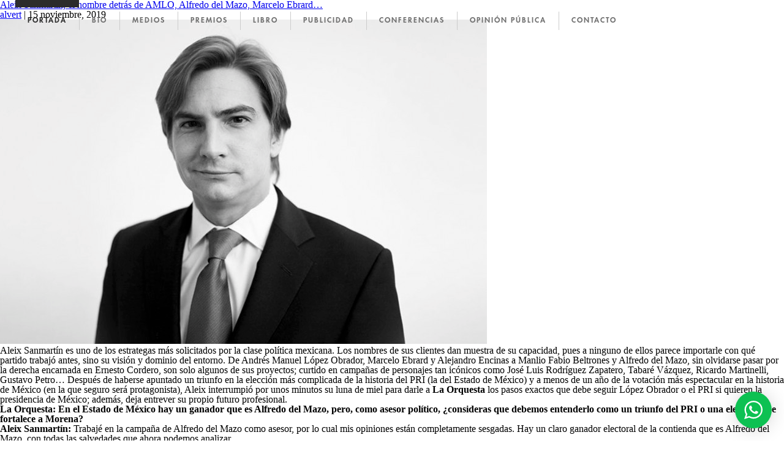

--- FILE ---
content_type: text/html; charset=UTF-8
request_url: https://www.aleixsanmartin.com/2019/11/15/aleix-sanmartin-el-hombre-detras-de-amlo-alfredo-del-mazo-marcelo-ebrard/
body_size: 20782
content:
<!DOCTYPE html>
<html lang="es-ES" id="arve">
<head>
<meta charset="UTF-8" />
<meta name="viewport" content="width=device-width" />



<!-- Global site tag (gtag.js) - Google Analytics -->
<script async src="https://www.googletagmanager.com/gtag/js?id=UA-142982565-1"></script>
<script>
  window.dataLayer = window.dataLayer || [];
  function gtag(){dataLayer.push(arguments);}
  gtag('js', new Date());

  gtag('config', 'UA-142982565-1');
</script>



<title>Aleix Sanmartín, el hombre detrás de AMLO, Alfredo del Mazo, Marcelo Ebrard… | Aleix Sanmartín - Estratega y consultor político.</title>
<meta name='robots' content='max-image-preview:large' />
<link rel="alternate" hreflang="es" href="https://www.aleixsanmartin.com/2019/11/15/aleix-sanmartin-el-hombre-detras-de-amlo-alfredo-del-mazo-marcelo-ebrard/" />

<script>
dataLayer = [{"title":"Aleix Sanmart\u00edn, el hombre detr\u00e1s de AMLO, Alfredo del Mazo, Marcelo Ebrard\u2026","author":"alvert","wordcount":2146,"logged_in":"false","page_id":151,"post_date":"2019-11-15 01:57:55","post_type":"post"}];
</script>
<!-- Google Tag Manager -->
<script>(function(w,d,s,l,i){w[l]=w[l]||[];w[l].push({'gtm.start':
new Date().getTime(),event:'gtm.js'});var f=d.getElementsByTagName(s)[0],
j=d.createElement(s),dl=l!='dataLayer'?'&l='+l:'';j.async=true;j.src=
'https://www.googletagmanager.com/gtm.js?id='+i+dl;f.parentNode.insertBefore(j,f);
})(window,document,'script','dataLayer','GTM-5DD87KP');</script>
<!-- End Google Tag Manager --><link rel='dns-prefetch' href='//ajax.googleapis.com' />
<link rel="alternate" type="application/rss+xml" title="Aleix Sanmartín - Estratega y consultor político. &raquo; Feed" href="https://www.aleixsanmartin.com/feed/" />
<link rel="alternate" type="application/rss+xml" title="Aleix Sanmartín - Estratega y consultor político. &raquo; Feed de los comentarios" href="https://www.aleixsanmartin.com/comments/feed/" />
<script type="text/javascript">
window._wpemojiSettings = {"baseUrl":"https:\/\/s.w.org\/images\/core\/emoji\/14.0.0\/72x72\/","ext":".png","svgUrl":"https:\/\/s.w.org\/images\/core\/emoji\/14.0.0\/svg\/","svgExt":".svg","source":{"concatemoji":"https:\/\/www.aleixsanmartin.com\/wp-includes\/js\/wp-emoji-release.min.js"}};
/*! This file is auto-generated */
!function(i,n){var o,s,e;function c(e){try{var t={supportTests:e,timestamp:(new Date).valueOf()};sessionStorage.setItem(o,JSON.stringify(t))}catch(e){}}function p(e,t,n){e.clearRect(0,0,e.canvas.width,e.canvas.height),e.fillText(t,0,0);var t=new Uint32Array(e.getImageData(0,0,e.canvas.width,e.canvas.height).data),r=(e.clearRect(0,0,e.canvas.width,e.canvas.height),e.fillText(n,0,0),new Uint32Array(e.getImageData(0,0,e.canvas.width,e.canvas.height).data));return t.every(function(e,t){return e===r[t]})}function u(e,t,n){switch(t){case"flag":return n(e,"\ud83c\udff3\ufe0f\u200d\u26a7\ufe0f","\ud83c\udff3\ufe0f\u200b\u26a7\ufe0f")?!1:!n(e,"\ud83c\uddfa\ud83c\uddf3","\ud83c\uddfa\u200b\ud83c\uddf3")&&!n(e,"\ud83c\udff4\udb40\udc67\udb40\udc62\udb40\udc65\udb40\udc6e\udb40\udc67\udb40\udc7f","\ud83c\udff4\u200b\udb40\udc67\u200b\udb40\udc62\u200b\udb40\udc65\u200b\udb40\udc6e\u200b\udb40\udc67\u200b\udb40\udc7f");case"emoji":return!n(e,"\ud83e\udef1\ud83c\udffb\u200d\ud83e\udef2\ud83c\udfff","\ud83e\udef1\ud83c\udffb\u200b\ud83e\udef2\ud83c\udfff")}return!1}function f(e,t,n){var r="undefined"!=typeof WorkerGlobalScope&&self instanceof WorkerGlobalScope?new OffscreenCanvas(300,150):i.createElement("canvas"),a=r.getContext("2d",{willReadFrequently:!0}),o=(a.textBaseline="top",a.font="600 32px Arial",{});return e.forEach(function(e){o[e]=t(a,e,n)}),o}function t(e){var t=i.createElement("script");t.src=e,t.defer=!0,i.head.appendChild(t)}"undefined"!=typeof Promise&&(o="wpEmojiSettingsSupports",s=["flag","emoji"],n.supports={everything:!0,everythingExceptFlag:!0},e=new Promise(function(e){i.addEventListener("DOMContentLoaded",e,{once:!0})}),new Promise(function(t){var n=function(){try{var e=JSON.parse(sessionStorage.getItem(o));if("object"==typeof e&&"number"==typeof e.timestamp&&(new Date).valueOf()<e.timestamp+604800&&"object"==typeof e.supportTests)return e.supportTests}catch(e){}return null}();if(!n){if("undefined"!=typeof Worker&&"undefined"!=typeof OffscreenCanvas&&"undefined"!=typeof URL&&URL.createObjectURL&&"undefined"!=typeof Blob)try{var e="postMessage("+f.toString()+"("+[JSON.stringify(s),u.toString(),p.toString()].join(",")+"));",r=new Blob([e],{type:"text/javascript"}),a=new Worker(URL.createObjectURL(r),{name:"wpTestEmojiSupports"});return void(a.onmessage=function(e){c(n=e.data),a.terminate(),t(n)})}catch(e){}c(n=f(s,u,p))}t(n)}).then(function(e){for(var t in e)n.supports[t]=e[t],n.supports.everything=n.supports.everything&&n.supports[t],"flag"!==t&&(n.supports.everythingExceptFlag=n.supports.everythingExceptFlag&&n.supports[t]);n.supports.everythingExceptFlag=n.supports.everythingExceptFlag&&!n.supports.flag,n.DOMReady=!1,n.readyCallback=function(){n.DOMReady=!0}}).then(function(){return e}).then(function(){var e;n.supports.everything||(n.readyCallback(),(e=n.source||{}).concatemoji?t(e.concatemoji):e.wpemoji&&e.twemoji&&(t(e.twemoji),t(e.wpemoji)))}))}((window,document),window._wpemojiSettings);
</script>
<style type="text/css">
img.wp-smiley,
img.emoji {
	display: inline !important;
	border: none !important;
	box-shadow: none !important;
	height: 1em !important;
	width: 1em !important;
	margin: 0 0.07em !important;
	vertical-align: -0.1em !important;
	background: none !important;
	padding: 0 !important;
}
</style>
	<link rel='stylesheet' id='cleverwa-public-css' href='https://www.aleixsanmartin.com/wp-content/plugins/clever-whatsapp/assets/css/public.css' type='text/css' media='all' />
<link rel='stylesheet' id='cleverwa-generated-css' href='https://www.aleixsanmartin.com/wp-content/plugins/clever-whatsapp/assets/css/auto-generated-cleverwa.css' type='text/css' media='all' />
<link rel='stylesheet' id='wp-block-library-css' href='https://www.aleixsanmartin.com/wp-includes/css/dist/block-library/style.min.css' type='text/css' media='all' />
<style id='classic-theme-styles-inline-css' type='text/css'>
/*! This file is auto-generated */
.wp-block-button__link{color:#fff;background-color:#32373c;border-radius:9999px;box-shadow:none;text-decoration:none;padding:calc(.667em + 2px) calc(1.333em + 2px);font-size:1.125em}.wp-block-file__button{background:#32373c;color:#fff;text-decoration:none}
</style>
<style id='global-styles-inline-css' type='text/css'>
body{--wp--preset--color--black: #000000;--wp--preset--color--cyan-bluish-gray: #abb8c3;--wp--preset--color--white: #ffffff;--wp--preset--color--pale-pink: #f78da7;--wp--preset--color--vivid-red: #cf2e2e;--wp--preset--color--luminous-vivid-orange: #ff6900;--wp--preset--color--luminous-vivid-amber: #fcb900;--wp--preset--color--light-green-cyan: #7bdcb5;--wp--preset--color--vivid-green-cyan: #00d084;--wp--preset--color--pale-cyan-blue: #8ed1fc;--wp--preset--color--vivid-cyan-blue: #0693e3;--wp--preset--color--vivid-purple: #9b51e0;--wp--preset--gradient--vivid-cyan-blue-to-vivid-purple: linear-gradient(135deg,rgba(6,147,227,1) 0%,rgb(155,81,224) 100%);--wp--preset--gradient--light-green-cyan-to-vivid-green-cyan: linear-gradient(135deg,rgb(122,220,180) 0%,rgb(0,208,130) 100%);--wp--preset--gradient--luminous-vivid-amber-to-luminous-vivid-orange: linear-gradient(135deg,rgba(252,185,0,1) 0%,rgba(255,105,0,1) 100%);--wp--preset--gradient--luminous-vivid-orange-to-vivid-red: linear-gradient(135deg,rgba(255,105,0,1) 0%,rgb(207,46,46) 100%);--wp--preset--gradient--very-light-gray-to-cyan-bluish-gray: linear-gradient(135deg,rgb(238,238,238) 0%,rgb(169,184,195) 100%);--wp--preset--gradient--cool-to-warm-spectrum: linear-gradient(135deg,rgb(74,234,220) 0%,rgb(151,120,209) 20%,rgb(207,42,186) 40%,rgb(238,44,130) 60%,rgb(251,105,98) 80%,rgb(254,248,76) 100%);--wp--preset--gradient--blush-light-purple: linear-gradient(135deg,rgb(255,206,236) 0%,rgb(152,150,240) 100%);--wp--preset--gradient--blush-bordeaux: linear-gradient(135deg,rgb(254,205,165) 0%,rgb(254,45,45) 50%,rgb(107,0,62) 100%);--wp--preset--gradient--luminous-dusk: linear-gradient(135deg,rgb(255,203,112) 0%,rgb(199,81,192) 50%,rgb(65,88,208) 100%);--wp--preset--gradient--pale-ocean: linear-gradient(135deg,rgb(255,245,203) 0%,rgb(182,227,212) 50%,rgb(51,167,181) 100%);--wp--preset--gradient--electric-grass: linear-gradient(135deg,rgb(202,248,128) 0%,rgb(113,206,126) 100%);--wp--preset--gradient--midnight: linear-gradient(135deg,rgb(2,3,129) 0%,rgb(40,116,252) 100%);--wp--preset--font-size--small: 13px;--wp--preset--font-size--medium: 20px;--wp--preset--font-size--large: 36px;--wp--preset--font-size--x-large: 42px;--wp--preset--spacing--20: 0.44rem;--wp--preset--spacing--30: 0.67rem;--wp--preset--spacing--40: 1rem;--wp--preset--spacing--50: 1.5rem;--wp--preset--spacing--60: 2.25rem;--wp--preset--spacing--70: 3.38rem;--wp--preset--spacing--80: 5.06rem;--wp--preset--shadow--natural: 6px 6px 9px rgba(0, 0, 0, 0.2);--wp--preset--shadow--deep: 12px 12px 50px rgba(0, 0, 0, 0.4);--wp--preset--shadow--sharp: 6px 6px 0px rgba(0, 0, 0, 0.2);--wp--preset--shadow--outlined: 6px 6px 0px -3px rgba(255, 255, 255, 1), 6px 6px rgba(0, 0, 0, 1);--wp--preset--shadow--crisp: 6px 6px 0px rgba(0, 0, 0, 1);}:where(.is-layout-flex){gap: 0.5em;}:where(.is-layout-grid){gap: 0.5em;}body .is-layout-flow > .alignleft{float: left;margin-inline-start: 0;margin-inline-end: 2em;}body .is-layout-flow > .alignright{float: right;margin-inline-start: 2em;margin-inline-end: 0;}body .is-layout-flow > .aligncenter{margin-left: auto !important;margin-right: auto !important;}body .is-layout-constrained > .alignleft{float: left;margin-inline-start: 0;margin-inline-end: 2em;}body .is-layout-constrained > .alignright{float: right;margin-inline-start: 2em;margin-inline-end: 0;}body .is-layout-constrained > .aligncenter{margin-left: auto !important;margin-right: auto !important;}body .is-layout-constrained > :where(:not(.alignleft):not(.alignright):not(.alignfull)){max-width: var(--wp--style--global--content-size);margin-left: auto !important;margin-right: auto !important;}body .is-layout-constrained > .alignwide{max-width: var(--wp--style--global--wide-size);}body .is-layout-flex{display: flex;}body .is-layout-flex{flex-wrap: wrap;align-items: center;}body .is-layout-flex > *{margin: 0;}body .is-layout-grid{display: grid;}body .is-layout-grid > *{margin: 0;}:where(.wp-block-columns.is-layout-flex){gap: 2em;}:where(.wp-block-columns.is-layout-grid){gap: 2em;}:where(.wp-block-post-template.is-layout-flex){gap: 1.25em;}:where(.wp-block-post-template.is-layout-grid){gap: 1.25em;}.has-black-color{color: var(--wp--preset--color--black) !important;}.has-cyan-bluish-gray-color{color: var(--wp--preset--color--cyan-bluish-gray) !important;}.has-white-color{color: var(--wp--preset--color--white) !important;}.has-pale-pink-color{color: var(--wp--preset--color--pale-pink) !important;}.has-vivid-red-color{color: var(--wp--preset--color--vivid-red) !important;}.has-luminous-vivid-orange-color{color: var(--wp--preset--color--luminous-vivid-orange) !important;}.has-luminous-vivid-amber-color{color: var(--wp--preset--color--luminous-vivid-amber) !important;}.has-light-green-cyan-color{color: var(--wp--preset--color--light-green-cyan) !important;}.has-vivid-green-cyan-color{color: var(--wp--preset--color--vivid-green-cyan) !important;}.has-pale-cyan-blue-color{color: var(--wp--preset--color--pale-cyan-blue) !important;}.has-vivid-cyan-blue-color{color: var(--wp--preset--color--vivid-cyan-blue) !important;}.has-vivid-purple-color{color: var(--wp--preset--color--vivid-purple) !important;}.has-black-background-color{background-color: var(--wp--preset--color--black) !important;}.has-cyan-bluish-gray-background-color{background-color: var(--wp--preset--color--cyan-bluish-gray) !important;}.has-white-background-color{background-color: var(--wp--preset--color--white) !important;}.has-pale-pink-background-color{background-color: var(--wp--preset--color--pale-pink) !important;}.has-vivid-red-background-color{background-color: var(--wp--preset--color--vivid-red) !important;}.has-luminous-vivid-orange-background-color{background-color: var(--wp--preset--color--luminous-vivid-orange) !important;}.has-luminous-vivid-amber-background-color{background-color: var(--wp--preset--color--luminous-vivid-amber) !important;}.has-light-green-cyan-background-color{background-color: var(--wp--preset--color--light-green-cyan) !important;}.has-vivid-green-cyan-background-color{background-color: var(--wp--preset--color--vivid-green-cyan) !important;}.has-pale-cyan-blue-background-color{background-color: var(--wp--preset--color--pale-cyan-blue) !important;}.has-vivid-cyan-blue-background-color{background-color: var(--wp--preset--color--vivid-cyan-blue) !important;}.has-vivid-purple-background-color{background-color: var(--wp--preset--color--vivid-purple) !important;}.has-black-border-color{border-color: var(--wp--preset--color--black) !important;}.has-cyan-bluish-gray-border-color{border-color: var(--wp--preset--color--cyan-bluish-gray) !important;}.has-white-border-color{border-color: var(--wp--preset--color--white) !important;}.has-pale-pink-border-color{border-color: var(--wp--preset--color--pale-pink) !important;}.has-vivid-red-border-color{border-color: var(--wp--preset--color--vivid-red) !important;}.has-luminous-vivid-orange-border-color{border-color: var(--wp--preset--color--luminous-vivid-orange) !important;}.has-luminous-vivid-amber-border-color{border-color: var(--wp--preset--color--luminous-vivid-amber) !important;}.has-light-green-cyan-border-color{border-color: var(--wp--preset--color--light-green-cyan) !important;}.has-vivid-green-cyan-border-color{border-color: var(--wp--preset--color--vivid-green-cyan) !important;}.has-pale-cyan-blue-border-color{border-color: var(--wp--preset--color--pale-cyan-blue) !important;}.has-vivid-cyan-blue-border-color{border-color: var(--wp--preset--color--vivid-cyan-blue) !important;}.has-vivid-purple-border-color{border-color: var(--wp--preset--color--vivid-purple) !important;}.has-vivid-cyan-blue-to-vivid-purple-gradient-background{background: var(--wp--preset--gradient--vivid-cyan-blue-to-vivid-purple) !important;}.has-light-green-cyan-to-vivid-green-cyan-gradient-background{background: var(--wp--preset--gradient--light-green-cyan-to-vivid-green-cyan) !important;}.has-luminous-vivid-amber-to-luminous-vivid-orange-gradient-background{background: var(--wp--preset--gradient--luminous-vivid-amber-to-luminous-vivid-orange) !important;}.has-luminous-vivid-orange-to-vivid-red-gradient-background{background: var(--wp--preset--gradient--luminous-vivid-orange-to-vivid-red) !important;}.has-very-light-gray-to-cyan-bluish-gray-gradient-background{background: var(--wp--preset--gradient--very-light-gray-to-cyan-bluish-gray) !important;}.has-cool-to-warm-spectrum-gradient-background{background: var(--wp--preset--gradient--cool-to-warm-spectrum) !important;}.has-blush-light-purple-gradient-background{background: var(--wp--preset--gradient--blush-light-purple) !important;}.has-blush-bordeaux-gradient-background{background: var(--wp--preset--gradient--blush-bordeaux) !important;}.has-luminous-dusk-gradient-background{background: var(--wp--preset--gradient--luminous-dusk) !important;}.has-pale-ocean-gradient-background{background: var(--wp--preset--gradient--pale-ocean) !important;}.has-electric-grass-gradient-background{background: var(--wp--preset--gradient--electric-grass) !important;}.has-midnight-gradient-background{background: var(--wp--preset--gradient--midnight) !important;}.has-small-font-size{font-size: var(--wp--preset--font-size--small) !important;}.has-medium-font-size{font-size: var(--wp--preset--font-size--medium) !important;}.has-large-font-size{font-size: var(--wp--preset--font-size--large) !important;}.has-x-large-font-size{font-size: var(--wp--preset--font-size--x-large) !important;}
.wp-block-navigation a:where(:not(.wp-element-button)){color: inherit;}
:where(.wp-block-post-template.is-layout-flex){gap: 1.25em;}:where(.wp-block-post-template.is-layout-grid){gap: 1.25em;}
:where(.wp-block-columns.is-layout-flex){gap: 2em;}:where(.wp-block-columns.is-layout-grid){gap: 2em;}
.wp-block-pullquote{font-size: 1.5em;line-height: 1.6;}
</style>
<link rel='stylesheet' id='contact-form-7-css' href='https://www.aleixsanmartin.com/wp-content/plugins/contact-form-7/includes/css/styles.css' type='text/css' media='all' />
<link rel='stylesheet' id='dscf7-math-captcha-style-css' href='https://www.aleixsanmartin.com/wp-content/plugins/ds-cf7-math-captcha/assets/css/style.css' type='text/css' media='1' />
<link rel='stylesheet' id='videojs-css' href='https://www.aleixsanmartin.com/wp-content/plugins/videojs-html5-player/videojs/video-js.min.css' type='text/css' media='all' />
<link rel='stylesheet' id='wpml-legacy-horizontal-list-0-css' href='//www.aleixsanmartin.com/wp-content/plugins/sitepress-multilingual-cms/templates/language-switchers/legacy-list-horizontal/style.css' type='text/css' media='all' />
<link rel='stylesheet' id='blankslate-style-css' href='https://www.aleixsanmartin.com/wp-content/themes/aleix2019/style.css' type='text/css' media='all' />
<link rel='stylesheet' id='beeteam_front_slick_css-css' href='https://www.aleixsanmartin.com/wp-content/plugins/JPS-Ajax-Post-Layout/library/slick/slick.css' type='text/css' media='all' />
<link rel='stylesheet' id='beeteam_front_malihu_css-css' href='https://www.aleixsanmartin.com/wp-content/plugins/JPS-Ajax-Post-Layout/library/malihu/jquery.mCustomScrollbar.min.css' type='text/css' media='all' />
<link rel='stylesheet' id='beeteam_front_animate_css-css' href='https://www.aleixsanmartin.com/wp-content/plugins/JPS-Ajax-Post-Layout/library/animate/animate.min.css' type='text/css' media='all' />
<link rel='stylesheet' id='beeteam_front_rrssb_css-css' href='https://www.aleixsanmartin.com/wp-content/plugins/JPS-Ajax-Post-Layout/library/social-share-buttons/rrssb.css' type='text/css' media='all' />
<link rel='stylesheet' id='beeteam_front_priority_css-css' href='https://www.aleixsanmartin.com/wp-content/plugins/JPS-Ajax-Post-Layout/library/priority-js/priority-nav-core.css' type='text/css' media='all' />
<link rel='stylesheet' id='jps_bete_front_css-css' href='https://www.aleixsanmartin.com/wp-content/plugins/JPS-Ajax-Post-Layout/library/minify/core-min.css' type='text/css' media='all' />
<script type='text/javascript' src='https://ajax.googleapis.com/ajax/libs/jquery/2.2.2/jquery.min.js' id='jquery-js'></script>
<link rel="https://api.w.org/" href="https://www.aleixsanmartin.com/wp-json/" /><link rel="alternate" type="application/json" href="https://www.aleixsanmartin.com/wp-json/wp/v2/posts/151" /><link rel="EditURI" type="application/rsd+xml" title="RSD" href="https://www.aleixsanmartin.com/xmlrpc.php?rsd" />
<meta name="generator" content="WordPress 6.3.7" />
<link rel="canonical" href="https://www.aleixsanmartin.com/2019/11/15/aleix-sanmartin-el-hombre-detras-de-amlo-alfredo-del-mazo-marcelo-ebrard/" />
<link rel='shortlink' href='https://www.aleixsanmartin.com/?p=151' />
<link rel="alternate" type="application/json+oembed" href="https://www.aleixsanmartin.com/wp-json/oembed/1.0/embed?url=https%3A%2F%2Fwww.aleixsanmartin.com%2F2019%2F11%2F15%2Faleix-sanmartin-el-hombre-detras-de-amlo-alfredo-del-mazo-marcelo-ebrard%2F" />
<link rel="alternate" type="text/xml+oembed" href="https://www.aleixsanmartin.com/wp-json/oembed/1.0/embed?url=https%3A%2F%2Fwww.aleixsanmartin.com%2F2019%2F11%2F15%2Faleix-sanmartin-el-hombre-detras-de-amlo-alfredo-del-mazo-marcelo-ebrard%2F&#038;format=xml" />
<meta name="generator" content="WPML ver:4.1.2 stt:1,42,2;" />
<svg xmlns="http://www.w3.org/2000/svg" style="display:none;">
					<symbol id="bete-awesome-svg-chat-bubble-two" viewBox="0 0 512 512">
						<path d="m201 110c-29 0-56 5-82 15c-25 9-45 23-60 40c-15 17-22 35-22 54c0 16 5 31 15 46c10 14 24 27 42 37l28 16l-10 24c6-4 12-7 18-11l12-9l15 3c15 3 30 4 44 4c29 0 57-5 82-15c25-10 45-23 60-40c15-17 23-35 23-55c0-19-8-37-23-54c-15-17-35-31-60-40c-25-10-53-15-82-15z m0-37c37 0 70 7 101 20c31 13 56 31 73 53c18 22 27 47 27 73c0 27-9 51-27 74c-17 22-42 40-73 53c-31 13-64 20-101 20c-16 0-33-2-50-5c-24 17-50 29-80 37c-6 1-15 3-24 4l-1 0c-2 0-4 0-6-2c-2-2-3-4-3-6c0-1 0-1 0-2c0-1 0-1 0-2c0 0 0-1 0-1l1-2c0 0 0 0 1-1c1-1 1-2 1-2c0 0 1 0 1-1c1-1 2-2 2-2c1-1 3-3 6-7c4-3 6-6 8-8c1-2 3-5 6-8c3-4 5-8 7-11c2-4 4-8 6-13c-24-14-42-31-56-51c-13-20-20-41-20-64c0-26 9-51 27-73c18-22 42-40 73-53c31-13 65-20 101-20z m235 334c2 5 4 9 6 13c2 4 4 7 7 11c3 3 5 6 6 8c2 2 4 5 8 8c3 4 5 6 6 8c1 0 1 0 2 1c0 1 1 1 1 1c0 1 1 1 1 2c0 0 1 1 1 1l1 2c0 0 0 0 0 1c1 2 1 2 0 2c0 0 0 1 0 2c0 3-2 5-4 6c-1 2-4 3-6 2c-9-1-18-2-24-4c-30-8-56-20-80-37c-17 3-34 5-50 5c-52 0-97-13-135-38c11 1 19 1 25 1c31 0 60-4 88-13c29-8 54-20 76-36c24-18 42-38 55-61c12-23 19-47 19-73c0-14-2-29-7-43c25 14 44 30 59 51c14 20 21 42 21 66c0 22-7 44-20 64c-14 20-32 36-56 50z"/>
					</symbol>
					
					<symbol id="bete-awesome-svg-eye" viewBox="0 0 512 512">
						<path d="m475 274c-29-45-65-78-108-101c11 20 17 42 17 65c0 35-13 65-38 90c-25 25-55 38-90 38c-35 0-65-13-90-38c-25-25-38-55-38-90c0-23 6-45 17-65c-43 23-79 56-108 101c25 39 57 70 95 94c38 23 79 34 124 34c45 0 86-11 124-34c38-24 70-55 95-94z m-205-109c0-4-2-7-4-10c-3-3-6-4-10-4c-24 0-44 8-61 25c-17 17-26 38-26 62c0 4 1 7 4 9c3 3 6 4 10 4c4 0 7-1 10-4c2-2 4-5 4-9c0-17 5-31 17-42c12-12 26-18 42-18c4 0 7-1 10-4c2-2 4-6 4-9z m242 109c0 7-2 13-6 20c-26 44-62 79-107 105c-45 27-93 40-143 40c-50 0-98-13-143-40c-45-26-81-61-107-105c-4-7-6-13-6-20c0-6 2-13 6-19c26-44 62-79 107-106c45-26 93-39 143-39c50 0 98 13 143 39c45 27 81 62 107 106c4 6 6 13 6 19z"/>
					</symbol>
					
					<symbol id="bete-awesome-svg-clock" viewBox="0 0 512 512">
						<path d="m293 155l0 128c0 3-1 5-3 7c-2 2-4 3-7 3l-91 0c-3 0-5-1-7-3c-1-2-2-4-2-7l0-18c0-3 1-5 2-6c2-2 4-3 7-3l64 0l0-101c0-2 1-4 3-6c1-2 3-3 6-3l18 0c3 0 5 1 7 3c2 2 3 4 3 6z m118 101c0-28-7-54-20-78c-14-24-33-43-57-57c-24-13-50-20-78-20c-28 0-54 7-78 20c-24 14-43 33-57 57c-13 24-20 50-20 78c0 28 7 54 20 78c14 24 33 43 57 57c24 13 50 20 78 20c28 0 54-7 78-20c24-14 43-33 57-57c13-24 20-50 20-78z m64 0c0 40-9 77-29 110c-20 34-46 60-80 80c-33 20-70 29-110 29c-40 0-77-9-110-29c-34-20-60-46-80-80c-20-33-29-70-29-110c0-40 9-77 29-110c20-34 46-60 80-80c33-20 70-29 110-29c40 0 77 9 110 29c34 20 60 46 80 80c20 33 29 70 29 110z"/>
					</symbol>
					
					<symbol id="bete-awesome-svg-hospital-square" viewBox="0 0 512 512">
						<path d="m402 274l0-36c0-5-2-10-5-13c-4-4-8-6-13-6l-91 0l0-91c0-5-2-9-6-13c-3-3-8-5-13-5l-36 0c-5 0-10 2-13 5c-4 4-6 8-6 13l0 91l-91 0c-5 0-9 2-13 6c-3 3-5 8-5 13l0 36c0 5 2 10 5 13c4 4 8 6 13 6l91 0l0 91c0 5 2 9 6 13c3 3 8 5 13 5l36 0c5 0 10-2 13-5c4-4 6-8 6-13l0-91l91 0c5 0 9-2 13-6c3-3 5-8 5-13z m73-155l0 274c0 23-8 42-24 58c-16 16-35 24-58 24l-274 0c-23 0-42-8-58-24c-16-16-24-35-24-58l0-274c0-23 8-42 24-58c16-16 35-24 58-24l274 0c23 0 42 8 58 24c16 16 24 35 24 58z"/>
					</symbol>
					
					<symbol id="bete-awesome-svg-user" viewBox="0 0 512 512">
						<path d="m457 401c0 23-7 41-21 55c-14 13-32 19-55 19l-250 0c-23 0-41-6-55-19c-14-14-21-32-21-55c0-10 0-20 1-29c1-10 2-20 4-31c2-11 4-22 7-31c3-10 8-19 13-28c5-9 11-17 17-23c7-7 15-12 25-16c9-3 20-5 32-5c1 0 5 2 12 6c6 4 13 9 21 14c8 5 18 9 31 13c13 4 25 6 38 6c13 0 25-2 38-6c13-4 23-8 31-13c8-5 15-10 21-14c7-4 11-6 12-6c12 0 23 2 32 5c10 4 18 9 25 16c6 6 12 14 17 23c5 9 10 18 13 28c3 9 5 20 7 31c2 11 3 21 4 31c1 9 1 19 1 29z m-91-255c0 31-11 56-32 78c-22 21-48 32-78 32c-30 0-56-11-78-32c-21-22-32-47-32-78c0-30 11-56 32-77c22-22 48-32 78-32c30 0 56 10 78 32c21 21 32 47 32 77z"/>
					</symbol>
					
					<symbol id="bete-awesome-svg-present-gift" viewBox="0 0 512 512">
						<path d="m302 387l0-204l-92 0l0 204c0 5 2 9 5 11c4 3 8 4 14 4l54 0c6 0 10-1 14-4c3-2 5-6 5-11z m-131-241l56 0l-36-46c-5-6-11-9-20-9c-7 0-14 3-19 8c-5 6-8 12-8 20c0 7 3 14 8 19c5 6 12 8 19 8z m197-27c0-8-3-14-8-20c-5-5-12-8-19-8c-9 0-15 3-20 9l-36 46l56 0c7 0 14-2 19-8c5-5 8-12 8-19z m107 73l0 91c0 3 0 5-2 7c-2 2-4 3-7 3l-27 0l0 118c0 8-3 15-8 20c-5 5-12 8-20 8l-310 0c-8 0-15-3-20-8c-5-5-8-12-8-20l0-118l-27 0c-3 0-5-1-7-3c-2-2-2-4-2-7l0-91c0-3 0-5 2-7c2-1 4-2 7-2l125 0c-17 0-32-6-45-19c-12-12-19-27-19-45c0-18 7-33 19-45c13-13 28-19 45-19c21 0 37 7 48 22l37 47l37-47c11-15 27-22 48-22c17 0 32 6 45 19c12 12 19 27 19 45c0 18-7 33-19 45c-13 13-28 19-45 19l125 0c3 0 5 1 7 2c2 2 2 4 2 7z"/>
					</symbol>
					
					<symbol id="bete-awesome-svg-facebook" viewBox="0 0 28 28">
						<path d="M26.4 0H2.6C1.714 0 0 1.715 0 2.6v23.8c0 .884 1.715 2.6 2.6 2.6h12.393V17.988h-3.996v-3.98h3.997v-3.062c0-3.746 2.835-5.97 6.177-5.97 1.6 0 2.444.173 2.845.226v3.792H21.18c-1.817 0-2.156.9-2.156 2.168v2.847h5.045l-.66 3.978h-4.386V29H26.4c.884 0 2.6-1.716 2.6-2.6V2.6c0-.885-1.716-2.6-2.6-2.6z" class="cls-2" fill-rule="evenodd" />
					</symbol>
					
					<symbol id="bete-awesome-svg-twitter" viewBox="0 0 28 28">
						<path d="M24.253 8.756C24.69 17.08 18.297 24.182 9.97 24.62c-3.122.162-6.22-.646-8.86-2.32 2.702.18 5.375-.648 7.507-2.32-2.072-.248-3.818-1.662-4.49-3.64.802.13 1.62.077 2.4-.154-2.482-.466-4.312-2.586-4.412-5.11.688.276 1.426.408 2.168.387-2.135-1.65-2.73-4.62-1.394-6.965C5.574 7.816 9.54 9.84 13.802 10.07c-.842-2.738.694-5.64 3.434-6.48 2.018-.624 4.212.043 5.546 1.682 1.186-.213 2.318-.662 3.33-1.317-.386 1.256-1.248 2.312-2.4 2.942 1.048-.106 2.07-.394 3.02-.85-.458 1.182-1.343 2.15-2.48 2.71z"/>
					</symbol>
					
					<symbol id="bete-awesome-svg-google-plus" viewBox="0 0 28 28">
						<path d="M14.703 15.854l-1.22-.948c-.37-.308-.88-.715-.88-1.46 0-.747.51-1.222.95-1.662 1.42-1.12 2.84-2.31 2.84-4.817 0-2.58-1.62-3.937-2.4-4.58h2.098l2.203-1.384h-6.67c-1.83 0-4.467.433-6.398 2.027C3.768 4.287 3.06 6.018 3.06 7.576c0 2.634 2.02 5.328 5.603 5.328.34 0 .71-.033 1.083-.068-.167.408-.336.748-.336 1.324 0 1.04.55 1.685 1.01 2.297-1.523.104-4.37.273-6.466 1.562-1.998 1.187-2.605 2.915-2.605 4.136 0 2.512 2.357 4.84 7.288 4.84 5.822 0 8.904-3.223 8.904-6.41.008-2.327-1.36-3.49-2.83-4.73h-.01zM10.27 11.95c-2.913 0-4.232-3.764-4.232-6.036 0-.884.168-1.797.744-2.51.543-.68 1.49-1.12 2.372-1.12 2.807 0 4.256 3.797 4.256 6.24 0 .613-.067 1.695-.845 2.48-.537.55-1.438.947-2.295.95v-.003zm.032 13.66c-3.62 0-5.957-1.733-5.957-4.143 0-2.408 2.165-3.223 2.91-3.492 1.422-.48 3.25-.545 3.556-.545.34 0 .52 0 .767.034 2.574 1.838 3.706 2.757 3.706 4.48-.002 2.072-1.736 3.664-4.982 3.648l.002.017zM23.254 11.89V8.52H21.57v3.37H18.2v1.714h3.367v3.4h1.684v-3.4h3.4V11.89"/>
					</symbol>
					
					<symbol id="bete-awesome-svg-pinterest" viewBox="0 0 28 28">
						<path d="M14.02 1.57c-7.06 0-12.784 5.723-12.784 12.785S6.96 27.14 14.02 27.14c7.062 0 12.786-5.725 12.786-12.785 0-7.06-5.724-12.785-12.785-12.785zm1.24 17.085c-1.16-.09-1.648-.666-2.558-1.22-.5 2.627-1.113 5.146-2.925 6.46-.56-3.972.822-6.952 1.462-10.117-1.094-1.84.13-5.545 2.437-4.632 2.837 1.123-2.458 6.842 1.1 7.557 3.71.744 5.226-6.44 2.924-8.775-3.324-3.374-9.677-.077-8.896 4.754.19 1.178 1.408 1.538.49 3.168-2.13-.472-2.764-2.15-2.683-4.388.132-3.662 3.292-6.227 6.46-6.582 4.008-.448 7.772 1.474 8.29 5.24.58 4.254-1.815 8.864-6.1 8.532v.003z"/>
					</symbol>
					
					<symbol id="bete-awesome-svg-tumblr" viewBox="0 0 510 510">
						<path d="M459,0H51C22.95,0,0,22.95,0,51v408c0,28.05,22.95,51,51,51h408c28.05,0,51-22.95,51-51V51C510,22.95,487.05,0,459,0zM357,229.5h-76.5c0,0,0,96.9,0,99.45c0,17.85,2.55,28.05,28.05,28.05c22.95,0,48.45,0,48.45,0v76.5c0,0-25.5,2.55-53.55,2.55c-66.3,0-99.45-40.8-99.45-86.7c0-30.6,0-119.85,0-119.85h-51v-71.4c61.2-5.1,66.3-51,71.4-81.6h56.1V153H357V229.5z"/>
					</symbol>
					
					<symbol id="bete-awesome-svg-linkedin" viewBox="0 0 28 28">
						<path d="M25.424 15.887v8.447h-4.896v-7.882c0-1.98-.71-3.33-2.48-3.33-1.354 0-2.158.91-2.514 1.802-.13.315-.162.753-.162 1.194v8.216h-4.9s.067-13.35 0-14.73h4.9v2.087c-.01.017-.023.033-.033.05h.032v-.05c.65-1.002 1.812-2.435 4.414-2.435 3.222 0 5.638 2.106 5.638 6.632zM5.348 2.5c-1.676 0-2.772 1.093-2.772 2.54 0 1.42 1.066 2.538 2.717 2.546h.032c1.71 0 2.77-1.132 2.77-2.546C8.056 3.593 7.02 2.5 5.344 2.5h.005zm-2.48 21.834h4.896V9.604H2.867v14.73z"/>
					</symbol>
					
					<symbol id="bete-awesome-svg-email" viewBox="0 0 28 28">
						<path d="M20.11 26.147c-2.335 1.05-4.36 1.4-7.124 1.4C6.524 27.548.84 22.916.84 15.284.84 7.343 6.602.45 15.4.45c6.854 0 11.8 4.7 11.8 11.252 0 5.684-3.193 9.265-7.398 9.3-1.83 0-3.153-.934-3.347-2.997h-.077c-1.208 1.986-2.96 2.997-5.023 2.997-2.532 0-4.36-1.868-4.36-5.062 0-4.75 3.503-9.07 9.11-9.07 1.713 0 3.7.4 4.6.972l-1.17 7.203c-.387 2.298-.115 3.3 1 3.4 1.674 0 3.774-2.102 3.774-6.58 0-5.06-3.27-8.994-9.304-8.994C9.05 2.87 3.83 7.545 3.83 14.97c0 6.5 4.2 10.2 10 10.202 1.987 0 4.09-.43 5.647-1.245l.634 2.22zM16.647 10.1c-.31-.078-.7-.155-1.207-.155-2.572 0-4.596 2.53-4.596 5.53 0 1.5.7 2.4 1.9 2.4 1.44 0 2.96-1.83 3.31-4.088l.592-3.72z"/>
					</symbol>
					
					<symbol id="bete-awesome-svg-calendar" viewBox="0 0 512 512">
						<path d="m55 475l82 0l0-82l-82 0z m100 0l92 0l0-82l-92 0z m-100-100l82 0l0-92l-82 0z m100 0l92 0l0-92l-92 0z m-100-110l82 0l0-82l-82 0z m210 210l92 0l0-82l-92 0z m-110-210l92 0l0-82l-92 0z m220 210l82 0l0-82l-82 0z m-110-100l92 0l0-92l-92 0z m-100-247l0-82c0-3-1-5-3-7c-2-2-4-2-7-2l-18 0c-2 0-4 0-6 2c-2 2-3 4-3 7l0 82c0 2 1 5 3 6c2 2 4 3 6 3l18 0c3 0 5-1 7-3c2-1 3-4 3-6z m210 247l82 0l0-92l-82 0z m-110-110l92 0l0-82l-92 0z m110 0l82 0l0-82l-82 0z m9-137l0-82c0-3-1-5-3-7c-2-2-4-2-6-2l-18 0c-3 0-5 0-7 2c-2 2-3 4-3 7l0 82c0 2 1 5 3 6c2 2 4 3 7 3l18 0c2 0 4-1 6-3c2-1 3-4 3-6z m110-18l0 365c0 10-4 19-11 26c-7 7-16 11-26 11l-402 0c-10 0-19-4-26-11c-7-7-11-16-11-26l0-365c0-10 4-19 11-26c7-7 16-11 26-11l36 0l0-27c0-13 5-24 14-33c9-9 20-13 32-13l18 0c13 0 24 4 33 13c9 9 13 20 13 33l0 27l110 0l0-27c0-13 4-24 13-33c9-9 20-13 33-13l18 0c12 0 23 4 32 13c9 9 14 20 14 33l0 27l36 0c10 0 19 4 26 11c7 7 11 16 11 26z"/>
					</symbol>
					
					<symbol id="bete-awesome-svg-folder-open" viewBox="0 0 512 512">
					  <path d="m501 271c0 5-3 11-8 18l-90 105c-7 9-18 17-32 23c-14 7-26 10-38 10l-290 0c-6 0-12-1-16-4c-5-2-8-6-8-11c0-6 3-12 9-18l89-105c8-10 19-17 32-24c14-6 27-9 39-9l290 0c6 0 11 1 16 3c5 3 7 7 7 12z m-91-92l0 43l-222 0c-17 0-34 4-53 13c-18 8-33 19-44 31l-89 106l-2 2c0-1 0-2 0-4c0-1 0-2 0-3l0-256c0-16 6-30 18-42c11-12 25-18 42-18l85 0c16 0 30 6 42 18c12 12 18 26 18 42l0 8l145 0c16 0 30 6 42 18c12 12 18 26 18 42z"/>
					</symbol>
					
					<symbol id="bete-awesome-svg-resize-expand" viewBox="0 0 512 512">
					  <path d="m252 302c0 2-1 4-3 6l-94 95l41 41c3 4 5 8 5 13c0 5-2 9-5 13c-4 4-8 5-13 5l-128 0c-5 0-9-1-13-5c-4-4-5-8-5-13l0-128c0-5 1-9 5-13c4-3 8-5 13-5c5 0 9 2 13 5l41 41l95-94c2-2 4-3 6-3c3 0 5 1 7 3l32 32c2 2 3 4 3 7z m223-247l0 128c0 5-1 9-5 13c-4 3-8 5-13 5c-5 0-9-2-13-5l-41-41l-95 94c-2 2-4 3-6 3c-3 0-5-1-7-3l-32-32c-2-2-3-4-3-7c0-2 1-4 3-6l94-95l-41-41c-3-4-5-8-5-13c0-5 2-9 5-13c4-4 8-5 13-5l128 0c5 0 9 1 13 5c4 4 5 8 5 13z"/>
					</symbol>
					
				</svg><!-- FAVHERO FAVICON START --><!-- For iPad with high-resolution Retina display running iOS ≥ 7: --><link rel="apple-touch-icon-precomposed" sizes="152x152" href="https://www.aleixsanmartin.com/wp-content/uploads/2024/05/favicon-152.png"><!-- Standard: --><link rel="icon" sizes="152x152" href="https://www.aleixsanmartin.com/wp-content/uploads/2024/05/favicon-152.png"><meta name="msapplication-TileColor" content="#FFFFFF"><meta name="msapplication-TileImage" content="https://www.aleixsanmartin.com/wp-content/uploads/2024/05/favicon-144.png"><!-- For iPad with high-resolution Retina display running iOS ≤ 6: --><link rel="apple-touch-icon-precomposed" sizes="144x144" href="https://www.aleixsanmartin.com/wp-content/uploads/2024/05/favicon-144.png"><!-- For iPhone with high-resolution Retina display running iOS ≥ 7: --><link rel="apple-touch-icon-precomposed" sizes="120x120" href="https://www.aleixsanmartin.com/wp-content/uploads/2024/05/favicon-120.png"><!-- For first- and second-generation iPad: --><link rel="apple-touch-icon-precomposed" sizes="72x72" href="https://www.aleixsanmartin.com/wp-content/uploads/2024/05/favicon-72.png"><!-- For non-Retina iPhone, iPod Touch, and Android 2.1+ devices: --><link rel="apple-touch-icon-precomposed" href="https://www.aleixsanmartin.com/wp-content/uploads/2024/05/favicon-57.png"><!-- FAVHERO FAVICON END --><!-- This site is embedding videos using the Videojs HTML5 Player plugin v1.1.11 - http://wphowto.net/videojs-html5-player-for-wordpress-757 -->
<!-- Meta Pixel Code -->
<script type='text/javascript'>
!function(f,b,e,v,n,t,s){if(f.fbq)return;n=f.fbq=function(){n.callMethod?
n.callMethod.apply(n,arguments):n.queue.push(arguments)};if(!f._fbq)f._fbq=n;
n.push=n;n.loaded=!0;n.version='2.0';n.queue=[];t=b.createElement(e);t.async=!0;
t.src=v;s=b.getElementsByTagName(e)[0];s.parentNode.insertBefore(t,s)}(window,
document,'script','https://connect.facebook.net/en_US/fbevents.js');
</script>
<!-- End Meta Pixel Code -->
<script type='text/javascript'>
  fbq('init', '804667890016934', {}, {
    "agent": "wordpress-6.3.7-3.0.8"
});
  </script><script type='text/javascript'>
  fbq('track', 'PageView', []);
  </script>
<!-- Meta Pixel Code -->
<noscript>
<img height="1" width="1" style="display:none" alt="fbpx"
src="https://www.facebook.com/tr?id=804667890016934&ev=PageView&noscript=1" />
</noscript>
<!-- End Meta Pixel Code -->
<style type="text/css">.recentcomments a{display:inline !important;padding:0 !important;margin:0 !important;}</style><meta name="generator" content="Powered by WPBakery Page Builder - drag and drop page builder for WordPress."/>
<!--[if lte IE 9]><link rel="stylesheet" type="text/css" href="https://www.aleixsanmartin.com/wp-content/plugins/js_composer/assets/css/vc_lte_ie9.min.css" media="screen"><![endif]-->

<!-- This site is optimized with the Simple SEO plugin v2.0.19 - https://wordpress.org/plugins/cds-simple-seo/ -->
<meta property="og:site_name" content="Aleix Sanmartín - Estratega y consultor político." />
<meta property="og:url" content="https://www.aleixsanmartin.com/2019/11/15/aleix-sanmartin-el-hombre-detras-de-amlo-alfredo-del-mazo-marcelo-ebrard/" />
<meta property="og:type" content="article" />
<meta property="og:title" content="Aleix Sanmartín, el hombre detrás de AMLO, Alfredo del Mazo, Marcelo Ebrard… | Aleix Sanmartín - Estratega y consultor político." />
<meta property="og:description" content="" />
<meta property="og:image" content="https://www.aleixsanmartin.com/wp-content/uploads/2019/05/Captura-de-pantalla-2019-05-13-a-las-01.06.17.png" />
<meta property="og:image:url" content="https://www.aleixsanmartin.com/wp-content/uploads/2019/05/Captura-de-pantalla-2019-05-13-a-las-01.06.17.png" />
<meta name="twitter:title" content="Aleix Sanmartín, el hombre detrás de AMLO, Alfredo del Mazo, Marcelo Ebrard… | Aleix Sanmartín - Estratega y consultor político." />
<meta name="twitter:image" content="https://www.aleixsanmartin.com/wp-content/uploads/2019/05/Captura-de-pantalla-2019-05-13-a-las-01.06.17.png" />
<meta name="twitter:card" content="summary_large_image">
<!-- / Simple SEO plugin. -->

<noscript><style type="text/css"> .wpb_animate_when_almost_visible { opacity: 1; }</style></noscript>	


<script>




$(function() {
    var header = $("#menu");

    var alto = $( "#portada" ).height()-10;

  
    $(window).scroll(function() {    
        var scroll = $(window).scrollTop();
        if (scroll >= alto ) {
            header.addClass("scrolled");
        } else {
            header.removeClass("scrolled");
        }
    });
  
});









$(document).ready(function () {


		$("body").on("contextmenu",function(e){
	        return false;
	    });


	    $('img').on('dragstart', function () {
            return false;
        });

        $("img").mousedown(function(){
    		return false;
		});



var sections = $('.ancla'), nav = $('#menu'), nav_height = nav.outerHeight();

$(window).on('scroll', function () {
  var cur_pos = $(this).scrollTop();
  
  sections.each(function() {
    var top = $(this).offset().top - nav_height,
        bottom = top + $(this).outerHeight();
    
    if (cur_pos >= top && cur_pos <= bottom) {
      nav.find('a').removeClass('active');
      sections.removeClass('active');
      
      $(this).addClass('active');
      nav.find('a[href="#'+$(this).attr('id')+'"]').addClass('active');
    }
  });
});














if ($(window).width() < 1150) {

   $("#menu li a").on('click', function (e) {
   
		$(this).parent().parent().parent().parent().fadeOut(300);

    });
}



 $('#menu-cerrar-mobil a').on('click', function (e) {

 	$("#menu").slideUp(300);

    });



  $('#menu-mobil-cuadro').on('click', function (e) {

 	$("#menu").slideDown(300);

    });



$(".maximg").hover(function () {
    //stuff to do on mouse enter
	$(this).parent().find(".nombre-premio").css('opacity', '1');
	
	

}, 
function () {
    //stuff to do on mouse leave
    $(this).parent().find(".nombre-premio").css('opacity', '0');
    
});



$(".tron").hover(function () {
    //stuff to do on mouse enter
	$(this).parent().find(".nombre-premio").css('opacity', '1');

}, 
function () {
    //stuff to do on mouse leave
    $(this).parent().find(".nombre-premio").css('opacity', '0');
});





























    
    //smoothscroll
    $('#menu a[href^="#"]').on('click', function (e) {


        e.preventDefault();

        // $(document).off("scroll");
        
        $('a').each(function () {
            $(this).removeClass('active');
        })

        $(this).addClass('active');
      
        var target = this.hash,
            menu = target;
        $target = $(target);
        $('html, body').stop().animate({
            'scrollTop': $target.offset().top
        }, 500, 'swing', function () {
            window.location.hash = target;
            $(document).on("scroll", onScroll);
        });


    });





});








</script>



</head>





<body class="post-template-default single single-post postid-151 single-format-standard wpb-js-composer js-comp-ver-5.4.2 vc_responsive">


<h1 style="opacity:0; position:absolute;">estratega politico, consultor político </h1>
<h2 style="opacity:0; position:absolute;">Campañas electorales, marketing político, comunicación pública y publicidad política en España y América Latina.</h2>

<div id="wrapper" class="hfeed">


<div id="menu-mobil-cuadro">
	<a>




    MENÚ

				    
	</a>
</div>



			


		<nav id="menu" class="m1 menu">
		
							



	

						<div id="menu-center">
						<ul>
							<li id="menu-cerrar-mobil"><a>CERRAR MENÚ</a></li>
							<li><a class="active" href="#portada">PORTADA</a></li>
							<li class="separador"><span></span></li>
							<li><a href="#bio">BIO</a></li>
							<li class="separador"><span></span></li>
							<li><a href="#medios">MEDIOS</a></li>
							<li class="separador"><span></span></li>
							<li><a href="#premios">PREMIOS</a></li>
							<li class="separador"><span></span></li>
							<li><a href="#libro">LIBRO</a></li>
							<li class="separador"><span></span></li>
							<li><a href="#publicidad">PUBLICIDAD</a></li>
							<li class="separador"><span></span></li>
							<li><a href="#conferencias">CONFERENCIAS</a></li>
							<li class="separador"><span></span></li>
							<li><a href="#opinion">OPINIÓN PÚBLICA</a></li>
							<li class="separador"><span></span></li>
							<li><a href="#contacto">CONTACTO</a></li>
						</ul>


				    					
					
					</div>
		
		</nav>




<div id="container"><main id="content">
<article id="post-151" class="post-151 post type-post status-publish format-standard has-post-thumbnail hentry category-la-orquesta">
<header>
<h1 class="entry-title"><a href="https://www.aleixsanmartin.com/2019/11/15/aleix-sanmartin-el-hombre-detras-de-amlo-alfredo-del-mazo-marcelo-ebrard/" title="Aleix Sanmartín, el hombre detrás de AMLO, Alfredo del Mazo, Marcelo Ebrard…" rel="bookmark">Aleix Sanmartín, el hombre detrás de AMLO, Alfredo del Mazo, Marcelo Ebrard…</a>
</h1> <div class="entry-meta">
<span class="author vcard"><a href="https://www.aleixsanmartin.com/author/alvert/" title="Entradas de alvert" rel="author">alvert</a></span>
<span class="meta-sep"> | </span>
<span class="entry-date">15 noviembre, 2019</span>
</div></header>
<div class="entry-content">
<a href="https://www.aleixsanmartin.com/wp-content/uploads/2019/05/Captura-de-pantalla-2019-05-13-a-las-01.06.17.png" title="Aleix Sanmartín, el hombre detrás de AMLO, Alfredo del Mazo, Marcelo Ebrard…"><img width="795" height="530" src="https://www.aleixsanmartin.com/wp-content/uploads/2019/05/Captura-de-pantalla-2019-05-13-a-las-01.06.17.png" class="attachment-post-thumbnail size-post-thumbnail wp-post-image" alt="" decoding="async" fetchpriority="high" srcset="https://www.aleixsanmartin.com/wp-content/uploads/2019/05/Captura-de-pantalla-2019-05-13-a-las-01.06.17.png 795w, https://www.aleixsanmartin.com/wp-content/uploads/2019/05/Captura-de-pantalla-2019-05-13-a-las-01.06.17-300x200.png 300w, https://www.aleixsanmartin.com/wp-content/uploads/2019/05/Captura-de-pantalla-2019-05-13-a-las-01.06.17-500x333.png 500w, https://www.aleixsanmartin.com/wp-content/uploads/2019/05/Captura-de-pantalla-2019-05-13-a-las-01.06.17-360x240.png 360w" sizes="(max-width: 795px) 100vw, 795px" /></a>
<p>Aleix Sanmartín es uno de los estrategas más solicitados por la clase política mexicana. Los nombres de sus clientes dan muestra de su capacidad, pues a ninguno de ellos parece importarle con qué partido trabajó antes, sino su visión y dominio del entorno. De Andrés Manuel López Obrador, Marcelo Ebrard y Alejandro Encinas a Manlio Fabio Beltrones y Alfredo del Mazo, sin olvidarse pasar por la derecha encarnada en Ernesto Cordero, son solo algunos de sus proyectos; curtido en campañas de personajes tan icónicos como José Luis Rodríguez Zapatero, Tabaré Vázquez, Ricardo Martinelli, Gustavo Petro… Después de haberse apuntado un triunfo en la elección más complicada de la historia del PRI (la del Estado de México) y a menos de un año de la votación más espectacular en la historia de México (en la que seguro será protagonista), Aleix interrumpió por unos minutos su luna de miel para darle a <b>La Orquesta</b> los pasos exactos que debe seguir López Obrador o el PRI si quieren la presidencia de México; además, deja entrever su propio futuro profesional.</p>
<p><b>La Orquesta:</b> <b>En el Estado de México hay un ganador que es Alfredo del Mazo, pero, como asesor político, ¿consideras que debemos entenderlo como un triunfo del PRI o una elección que fortalece a Morena?</b></p>
<p><b>Aleix Sanmartín: </b>Trabajé en la campaña de Alfredo del Mazo como asesor, por lo cual mis opiniones están completamente sesgadas. Hay un claro ganador electoral de la contienda que es Alfredo del Mazo, con todas las salvedades que ahora podemos analizar.</p>
<p>Si la elección del Estado de México se entiende como una elección previa a la presidencial, si la entendemos en clave nacional, evidentemente Morena está fortalecido, esos es evidente. Porque partió con una candidata con niveles bajos de reconocimiento que, aunque no le dio para ganar, sí tuvo un resultado extraordinario, sin embargo, el ímpetu, <strong>el acelerador que tuvo Morena en el Estado de México no se debe a Delfina, se debe a la fuerza que arrastra Andrés Manuel López Obrador</strong>, que permite agarrar una candidata que era prácticamente desconocida y ponerla a tres puntos de ganar. Morena sale fortalecida en un contexto nacional.</p>
<div id="attachment_152656" class="wp-caption aligncenter"><img decoding="async" class="wp-image-152656 size-full" src="http://laorquesta.mx/wp-content/uploads/2017/06/800_alex-movil.jpg" sizes="(max-width: 800px) 100vw, 800px" srcset="http://laorquesta.mx/wp-content/uploads/2017/06/800_alex-movil.jpg 800w, http://laorquesta.mx/wp-content/uploads/2017/06/800_alex-movil-300x201.jpg 300w" alt="" width="800" height="535" aria-describedby="caption-attachment-152656" /></div>
<p><b>LO: ¿Qué aprenden el PRI y Morena de esta elección?</b></p>
<p><b>AS: </b>No soy quien para decir qué aprenden, pero creo que lo que debería rescatar el PRI es entender que no hay elecciones fáciles, en todas las elecciones y en todos sus gobiernos van a tener que ganarse día a día la confianza de los ciudadanos. Hay bastiones históricos del PRI que ahora se han vuelto relativos, tendrán que salir al terreno de juego a fajarse, algo que era absolutamente impensable tan solo hace seis años.</p>
<p>¿Qué aprende Morena? <strong>Aprende que tiene que presentar candidatos serios</strong>: si Morena hubiera tenido un perfil más preparado en el Estado de México, con mayor trayectoria y con más confianza que Delfina, quien merece todo mi respeto pero no tenía el tirón que podían haber tenido otros candidatos; si, por ejemplo, Morena hubiera presentado a Juan Zepeda, no me cabe la menor duda que sería el gobernador electo.</p>
<p>Morena aprende que debe jugar con candidatos más sólidos, a lo mejor provenientes del mundo universitario, empresarial o del mundo de la cultura, pero con solidez y reconocimiento.</p>
<p>Segundo, Morena debe aprender, <strong>y no es Morena sino Andrés Manuel, que no es la primera vez que entra en una elección presidencial arriba en las encuestas</strong>. No es la primera vez que desdeña alianzas con partidos, grandes o pequeños, de izquierda: recuerdo en el 2006 cómo despreció al Partido Social Demócrata de Patricia Mercado y que tuvo un millón de votos que hubieran convertido a Andrés Manuel en presidente hace 12 años.</p>
<p><strong>Andrés puede ser presidente de la República haciendo alianzas con los partidos de izquierda tradicionales</strong>, con el PT, Movimiento Ciudadano y por supuesto con el PRD. Si lo hace es presidente, pero si va a una elección solo con Morena le van a faltar algunos puntos que están ahí y debe tomar para no tener que hacer unos últimos quince días de campaña basados en reclamos. Tener la batalla, como decía Sun Tzu, ganada antes de comenzarla.</p>
<p><b><img decoding="async" class="size-full wp-image-152757 aligncenter" src="http://laorquesta.mx/wp-content/uploads/2017/06/San-Quintn-03-700x466-702x467.jpg" sizes="(max-width: 702px) 100vw, 702px" srcset="http://laorquesta.mx/wp-content/uploads/2017/06/San-Quintn-03-700x466-702x467.jpg 702w, http://laorquesta.mx/wp-content/uploads/2017/06/San-Quintn-03-700x466-702x467-300x200.jpg 300w" alt="" width="702" height="467" /></b></p>
<p>&nbsp;</p>
<p><b>LO: Además de las alianzas, ¿qué más tiene que hacer López Obrador para ganar la elección?</b></p>
<p><b>AS:</b> Andrés tiene que hacer tres cosas: generar una amplia alianza con los partidos, obviamente jamás querría al PAN, está bien, entendemos el contexto histórico, incluso personal, pero tiene posibilidad de aliarse con los partidos de izquierda: Movimiento Ciudadano es un partido fundamental a nivel nacional, pero sobre todo en Jalisco, donde Andrés Manuel no tiene nada, nada es nada. <strong>Alfaro y los alcaldes del área metropolitana de Jalisco, ahí tiene posibles aliados que le darían un montón de votos,</strong> votos que además no son solo de izquierda, son mucho más ciudadanos, progresistas quizá, pero también relacionados con los empresarios, no es la izquierda tradicional que odia a la industria, son gente proveniente de clases medias.</p>
<p>Por otro lado tienes al PT que, aunque sea pequeñito, te da medio punto a nivel nacional y el PRD es fundamental. Para eso tienes que querer ganar, porque el PRD te va a pedir una alianza en la Ciudad de México donde ellos pongan al candidato, “si quieres ser presidente tienes que dar algo”, no puedes decir “quiero ser presidente, tú me apoyas y la Ciudad de México es para mí también”, ¿así cómo? Esta alianza le asegura a López Obrador casi el 80% de la probabilidad de ser presidente.</p>
<p>Siguiente tema, que lo estaba haciendo muy bien hasta que se mete en campaña. Sonreir a los empresarios. <strong>Debe dar tranquilidad a los empresarios mexicanos</strong>: presentar un programa económico solvente, avalado por economistas de carácter nacional e internacional, un programa que se pueda ejecutar sin darle miedo a los empresarios: que busque bancarizar más sectores de la población, generar una distribución de la riqueza compatible con los beneficios de los empresarios, que luche en contra del fraude fiscal, que haga que la gente pague impuestos… medidas económicas a nivel nacional con un carácter fuerte de izquierda pero que diga claramente lo que va a hacer.</p>
<p>Hay modelos progresistas en América Latina como Chile o en Ecuador, con Rafael Correa, que alcanzó un crecimiento económico brutal o como con Evo que tuvo avances tremendos o modelos socialdemócratas como los de Zapatero en España, <strong>hay muchos referentes de la izquierda donde se conjuga el crecimiento económico con la redistribución de la riqueza y que tranquilizan a los empresarios en los mercados internacionales y dan certeza.</strong></p>
<p><b>Tercero. Esto no se puede decir con palabras, esto se da día a día con los hechos: evidenciar que es una persona que huye de modelos autoritarios o totalizantes como el de Venezuela y que apuesta por la libertad de prensa, por los derechos humanos, una serie de cuestiones que en los últimos días de campaña, cada vez que lo entrevistaba un periodista, Andrés parecía estar muy lejos de ello.</b></p>
<p>En un país como México, que ha tenido tantos años de autoritarismo y que tiene el foco rojo de los periodistas a nivel mundial por la cantidad de muertes, tú no puedes ponerte a regañar a los periodistas en las entrevistas, me parece mucho más inteligente demostrar que eres una persona demócrata, que entiendes el papel fundamental de los medios de comunicación independientes y que respetas, aunque no compartas las opiniones que viertan sobre ti. Así se ganan más votantes que en pelea con los periodistas y demostrando que no respetas a quien no comparte tu opinión.<b> </b></p>
<p><b><img decoding="async" loading="lazy" class="size-full wp-image-152760 aligncenter" src="http://laorquesta.mx/wp-content/uploads/2017/06/Captura-de-pantalla-2017-06-19-a-las-2.27.26-p.m..png" sizes="(max-width: 851px) 100vw, 851px" srcset="http://laorquesta.mx/wp-content/uploads/2017/06/Captura-de-pantalla-2017-06-19-a-las-2.27.26-p.m..png 851w, http://laorquesta.mx/wp-content/uploads/2017/06/Captura-de-pantalla-2017-06-19-a-las-2.27.26-p.m.-300x218.png 300w" alt="" width="851" height="617" /></b></p>
<p>&nbsp;</p>
<p><b>LO: ¿Qué debe hacer el PRI, que por ahora no tiene candidato, para ganar la elección presidencial?</b></p>
<p><b>AS:</b> Lo primero es eso: tener un candidato, porque es imposible que la gente vote si no tienes uno. Hoy solo piensan en votar por el PRI los que pertenecen a su voto duro, pero a estas alturas ya deberíamos saber quién es el candidato del PRI o por lo menos algunas pistas, como en el PAN, donde vemos tres, será alguno de esos tres pero no va a ser alguno más. Morena sabemos claramente quién va a ser el candidato. En el PRI unos días hablan de Narro (José), otros hablan de Osorio (Miguel Ángel), otros de Luis Videgaray. Es complicado que alguien más allá del votante tradicional, vote por un partido si no tiene a un candidato.</p>
<p>Técnicamente qué tendrían que hacer: aprovechar la pauta publicitaria que tiene el PRI para poder posicionar un tema o posicionar la figura y valores del candidato que vaya a lanzar, pero ese es otro asunto.</p>
<p>Políticamente debe demostrar que es un partido que, con sus errores y sus defectos, apuesta por la lucha contra la corrupción. Vas a decir “¿cómo es posible?”, yo te digo: si están los exgobernadores en la cárcel, simplemente es por eso, ¿es que antes no había corrupción?, no creo, corrupción ha habido siempre, la diferencia es que ahora se les mete a la cárcel. Debe apostar por ese discurso y dar muestras claras y fuertes contra la corrupción, decir “no se puede controlar el que la gente robe, pero lo que usted sí puede hacer es meter a la gente a la cárcel cuando roba”. Debe hacer una política fuertemente basada en “el que la hace la paga”.</p>
<p><b>Con un candidato que se demuestre que tiene un compromiso fuerte contra la corrupción y definiendo un buen programa para continuar con las reformas a lo mejor tiene suerte y gana.</b></p>
<p><img decoding="async" loading="lazy" class="aligncenter wp-image-152761 size-full" src="http://laorquesta.mx/wp-content/uploads/2017/06/arton50683.jpg" sizes="(max-width: 2595px) 100vw, 2595px" srcset="http://laorquesta.mx/wp-content/uploads/2017/06/arton50683.jpg 2595w, http://laorquesta.mx/wp-content/uploads/2017/06/arton50683-300x203.jpg 300w, http://laorquesta.mx/wp-content/uploads/2017/06/arton50683-1024x691.jpg 1024w, http://laorquesta.mx/wp-content/uploads/2017/06/arton50683-900x608.jpg 900w, http://laorquesta.mx/wp-content/uploads/2017/06/arton50683-924x624.jpg 924w" alt="" width="2595" height="1752" /></p>
<p>&nbsp;</p>
<p><b>LO: ¿Podemos profundizar en el punto de las reformas?</b></p>
<p><b>AS:</b> Es importante definir una segunda línea en la agenda de transformación de México, es decir, si en el primer mandato de retorno del PRI fueron las grandes reformas, ahora ¿qué va a haber? No sabemos cuál es la nueva promesa de valor, ¿por qué un ciudadano tiene que darle otra oportunidad al PRI?</p>
<p>El PRI necesita decirle a los ciudadanos <strong>para qué se hicieron las reformas, tienen que decir en qué va a consistir la segunda parte de estas.</strong></p>
<p>¿Sabes cómo va a perder el PRI? Si la promesa de valor es “vótame para que Andrés Manuel no tumbe las reformas”, entonces está perdido, porque la gente no las percibe como la gran cosa. A lo mejor es que falta algo más por hacer, si dices eso tal vez te la compran, pero si me dices que te vote a ti para que quiten la reforma energética, va a estar difícil que confíe.</p>
<p><b>Requieren una promesa de valor nueva “¿qué falta? ¿Dónde hay que ahondar en la reforma fiscal, en la educativa? ¿Cuál es la segunda parte de este relato del PRI?”.</b></p>
<div id="attachment_152762" class="wp-caption alignleft">
<p><img decoding="async" loading="lazy" class="wp-image-152762 size-full" src="http://laorquesta.mx/wp-content/uploads/2017/06/margarita.jpg" sizes="(max-width: 3891px) 100vw, 3891px" srcset="http://laorquesta.mx/wp-content/uploads/2017/06/margarita.jpg 3891w, http://laorquesta.mx/wp-content/uploads/2017/06/margarita-300x199.jpg 300w, http://laorquesta.mx/wp-content/uploads/2017/06/margarita-1024x680.jpg 1024w, http://laorquesta.mx/wp-content/uploads/2017/06/margarita-900x598.jpg 900w, http://laorquesta.mx/wp-content/uploads/2017/06/margarita-924x614.jpg 924w" alt="" width="3891" height="2584" aria-describedby="caption-attachment-152762" /></p>
<p id="caption-attachment-152762" class="wp-caption-text">FOTO: DIEGO SIMÓN SÁNCHEZ /CUARTOSCURO.COM</p>
</div>
<p><b>LO: A quién prefieres como cliente: López Obrador, Osorio Chong, Narro o Margarita Zavala.</b></p>
<p><b>AS:</b> A Andrés Manuel lo tuve en el año 2012, lo conozco perfecto. A Margarita Zavala la quiero mucho y me encantaría trabajar con ella. Osorio me parece que es un gran candidato y al doctor Narro no lo conozco en persona.</p>
<p>En este momento me encantaría Margarita Zavala, porque tiene todo para ganar: es una mujer y hacen falta mujeres en política, tiene experiencia, es aguerrida, tiene el voto del PAN, pero sabe hacer alianzas y podría ir con el PRD en algún momento. Tiene mucho potencial para crecer.</p>
<p><b>LO: A propósito del PAN, ¿qué te parece el spot “un peligro para México” (acuñado por el equipo de Calderón en 2006 contra López Obrador)?</b></p>
<p><b>AS:</b> Hoy en día, no creo que funcione.</p>
<p><b>LO: Aún tiene repercusiones.</b></p>
<p><b>AS</b>: ¿Si? Andrés va primero en las encuestas. No veo que Andrés Manuel sea el peligro que el spot del 2006 parecía pegar y no creo que la gente lo compre demasiado. Aunque hay que recordar que Andrés Manuel es su peor enemigo. Todavía es posible que se genere un “cállate chachalaca”, que mande a la chingada al presidente o cualquiera de esas cosas.</p>
<div class="entry-links"></div>
</div><footer class="entry-footer">
<span class="cat-links">Categories: <a href="https://www.aleixsanmartin.com/category/medios/la-orquesta/" rel="category tag">LA ORQUESTA</a></span>
<span class="tag-links"></span>
</footer> </article><footer class="footer">

	<nav class="navigation post-navigation" aria-label="Entradas">
		<h2 class="screen-reader-text">Navegación de entradas</h2>
		<div class="nav-links"><div class="nav-previous"><a href="https://www.aleixsanmartin.com/2019/05/15/campana-coca-cola-ampec/" rel="prev"><span class="meta-nav">&larr;</span> Campaña Coca Cola / AMPEC</a></div></div>
	</nav></footer>
</main>
<aside id="sidebar">
<div id="primary" class="widget-area">
<ul class="xoxo">
<li id="search-2" class="widget-container widget_search"><h3 class="widget-title">Search</h3><form role="search" method="get" class="search-form" action="https://www.aleixsanmartin.com/">
				<label>
					<span class="screen-reader-text">Buscar:</span>
					<input type="search" class="search-field" placeholder="Buscar &hellip;" value="" name="s" />
				</label>
				<input type="submit" class="search-submit" value="Buscar" />
			<input type='hidden' name='lang' value='es' /></form></li>
		<li id="recent-posts-2" class="widget-container widget_recent_entries">
		<h3 class="widget-title">Recent Posts</h3>
		<ul>
											<li>
					<a href="https://www.aleixsanmartin.com/2019/11/15/aleix-sanmartin-el-hombre-detras-de-amlo-alfredo-del-mazo-marcelo-ebrard/" aria-current="page">Aleix Sanmartín, el hombre detrás de AMLO, Alfredo del Mazo, Marcelo Ebrard…</a>
									</li>
											<li>
					<a href="https://www.aleixsanmartin.com/2019/05/15/campana-coca-cola-ampec/">Campaña Coca Cola / AMPEC</a>
									</li>
											<li>
					<a href="https://www.aleixsanmartin.com/2019/05/15/campana-mario-delgado-al-senado-de-mexico/">Campaña Mario Delgado al Senado de México</a>
									</li>
											<li>
					<a href="https://www.aleixsanmartin.com/2019/05/15/gobierno-de-la-ciudad-de-mexico/">Gobierno de la Ciudad de México</a>
									</li>
											<li>
					<a href="https://www.aleixsanmartin.com/2019/05/15/iv-informe-gobierno-marcelo-ebrard/">IV Informe Gobierno Marcelo Ebrard</a>
									</li>
					</ul>

		</li><li id="recent-comments-2" class="widget-container widget_recent_comments"><h3 class="widget-title">Recent Comments</h3><ul id="recentcomments"></ul></li><li id="archives-2" class="widget-container widget_archive"><h3 class="widget-title">Archives</h3>
			<ul>
					<li><a href='https://www.aleixsanmartin.com/2019/11/'>noviembre 2019</a></li>
	<li><a href='https://www.aleixsanmartin.com/2019/05/'>mayo 2019</a></li>
	<li><a href='https://www.aleixsanmartin.com/2019/04/'>abril 2019</a></li>
	<li><a href='https://www.aleixsanmartin.com/2019/03/'>marzo 2019</a></li>
			</ul>

			</li><li id="categories-2" class="widget-container widget_categories"><h3 class="widget-title">Categories</h3>
			<ul>
					<li class="cat-item cat-item-10"><a href="https://www.aleixsanmartin.com/category/medios/abc/">ABC</a>
</li>
	<li class="cat-item cat-item-45"><a href="https://www.aleixsanmartin.com/category/medios/acop/">ACOP</a>
</li>
	<li class="cat-item cat-item-25"><a href="https://www.aleixsanmartin.com/category/medios/animal-politico/">ANIMAL POLITICO</a>
</li>
	<li class="cat-item cat-item-5"><a href="https://www.aleixsanmartin.com/category/medios/antena-3/">ANTENA 3</a>
</li>
	<li class="cat-item cat-item-38"><a href="https://www.aleixsanmartin.com/category/medios/beersandpolitics/">BEERS AND POLITICS</a>
</li>
	<li class="cat-item cat-item-9"><a href="https://www.aleixsanmartin.com/category/medios/campaigns-elections/">CAMPAIGNS &amp; ELECTIONS</a>
</li>
	<li class="cat-item cat-item-16"><a href="https://www.aleixsanmartin.com/category/medios/cope/">COPE</a>
</li>
	<li class="cat-item cat-item-13"><a href="https://www.aleixsanmartin.com/category/medios/cordoba/">CORDOBA</a>
</li>
	<li class="cat-item cat-item-14"><a href="https://www.aleixsanmartin.com/category/medios/diario-16/">DIARIO 16</a>
</li>
	<li class="cat-item cat-item-26"><a href="https://www.aleixsanmartin.com/category/medios/diario-cantabria/">DIARIO CANTABRIA</a>
</li>
	<li class="cat-item cat-item-52"><a href="https://www.aleixsanmartin.com/category/medios/diario-de-sevilla/">DIARIO DE SEVILLA</a>
</li>
	<li class="cat-item cat-item-21"><a href="https://www.aleixsanmartin.com/category/medios/diario-sur/">DIARIO SUR</a>
</li>
	<li class="cat-item cat-item-19"><a href="https://www.aleixsanmartin.com/category/medios/eje-central/">EJE CENTRAL</a>
</li>
	<li class="cat-item cat-item-50"><a href="https://www.aleixsanmartin.com/category/medios/el-cierre-didital/">EL CIERRE DIDITAL</a>
</li>
	<li class="cat-item cat-item-15"><a href="https://www.aleixsanmartin.com/category/medios/el-confidencial/">EL CONFIDENCIAL</a>
</li>
	<li class="cat-item cat-item-39"><a href="https://www.aleixsanmartin.com/category/medios/el-economista/">EL ECONOMISTA</a>
</li>
	<li class="cat-item cat-item-47"><a href="https://www.aleixsanmartin.com/category/medios/el-heraldo/">EL HERALDO</a>
</li>
	<li class="cat-item cat-item-18"><a href="https://www.aleixsanmartin.com/category/medios/el-independiente/">EL INDEPENDIENTE</a>
</li>
	<li class="cat-item cat-item-17"><a href="https://www.aleixsanmartin.com/category/medios/el-mundo/">EL MUNDO</a>
</li>
	<li class="cat-item cat-item-40"><a href="https://www.aleixsanmartin.com/category/medios/el-pais/">El PAÍS</a>
</li>
	<li class="cat-item cat-item-43"><a href="https://www.aleixsanmartin.com/category/medios/el-reforma/">EL REFORMA</a>
</li>
	<li class="cat-item cat-item-11"><a href="https://www.aleixsanmartin.com/category/medios/el-universal/">EL UNIVERSAL</a>
</li>
	<li class="cat-item cat-item-22"><a href="https://www.aleixsanmartin.com/category/medios/es-diario/">ES DIARIO</a>
</li>
	<li class="cat-item cat-item-42"><a href="https://www.aleixsanmartin.com/category/medios/excelsior/">EXCELSIOR</a>
</li>
	<li class="cat-item cat-item-4"><a href="https://www.aleixsanmartin.com/category/medios/forbes/">FORBES</a>
</li>
	<li class="cat-item cat-item-23"><a href="https://www.aleixsanmartin.com/category/medios/la-orquesta/">LA ORQUESTA</a>
</li>
	<li class="cat-item cat-item-20"><a href="https://www.aleixsanmartin.com/category/medios/la-politica-online/">LA POLITICA ONLINE</a>
</li>
	<li class="cat-item cat-item-24"><a href="https://www.aleixsanmartin.com/category/medios/la-razon/">LA RAZÓN</a>
</li>
	<li class="cat-item cat-item-44"><a href="https://www.aleixsanmartin.com/category/medios/merca-20/">MERCA 20</a>
</li>
	<li class="cat-item cat-item-12"><a href="https://www.aleixsanmartin.com/category/medios/milenio/">MILENIO</a>
</li>
	<li class="cat-item cat-item-48"><a href="https://www.aleixsanmartin.com/category/medios/newsweek/">NEWSWEEK</a>
</li>
	<li class="cat-item cat-item-49"><a href="https://www.aleixsanmartin.com/category/medios/okdiario/">OKDIARIO</a>
</li>
	<li class="cat-item cat-item-51"><a href="https://www.aleixsanmartin.com/category/medios/pr-noticias/">PR NOTICIAS</a>
</li>
	<li class="cat-item cat-item-46"><a href="https://www.aleixsanmartin.com/category/medios/proceso/">PROCESO</a>
</li>
	<li class="cat-item cat-item-27"><a href="https://www.aleixsanmartin.com/category/medios/programa-publicidad/">PROGRAMA PUBLICIDAD</a>
</li>
	<li class="cat-item cat-item-29"><a href="https://www.aleixsanmartin.com/category/publicidad/sanmartin-group/">SANMARTÍN GROUP</a>
</li>
			</ul>

			</li><li id="meta-2" class="widget-container widget_meta"><h3 class="widget-title">Meta</h3>
		<ul>
						<li><a href="https://www.aleixsanmartin.com/wp-login.php">Acceder</a></li>
			<li><a href="https://www.aleixsanmartin.com/feed/">Feed de entradas</a></li>
			<li><a href="https://www.aleixsanmartin.com/comments/feed/">Feed de comentarios</a></li>

			<li><a href="https://es.wordpress.org/">WordPress.org</a></li>
		</ul>

		</li></ul>
</div>
</aside></div>
<footer id="footer">
<div id="copyright">
&copy; 2026 Aleix Sanmartín - Estratega y consultor político.<br/>
Aleix Sanmartín es uno de los más exitosos e importantes estrategas de campañas electorales,<br/>
 marketing político, comunicación pública y publicidad política en España y América Latina.
</div>
</footer>
</div>

			<span class="cleverwa-flag"></span>
			<svg xmlns="http://www.w3.org/2000/svg" style="display: none;">
				<symbol id="cleverwa-logo">
					<path id="WhatsApp" d="M90,43.841c0,24.213-19.779,43.841-44.182,43.841c-7.747,0-15.025-1.98-21.357-5.455L0,90l7.975-23.522   c-4.023-6.606-6.34-14.354-6.34-22.637C1.635,19.628,21.416,0,45.818,0C70.223,0,90,19.628,90,43.841z M45.818,6.982   c-20.484,0-37.146,16.535-37.146,36.859c0,8.065,2.629,15.534,7.076,21.61L11.107,79.14l14.275-4.537   c5.865,3.851,12.891,6.097,20.437,6.097c20.481,0,37.146-16.533,37.146-36.857S66.301,6.982,45.818,6.982z M68.129,53.938   c-0.273-0.447-0.994-0.717-2.076-1.254c-1.084-0.537-6.41-3.138-7.4-3.495c-0.993-0.358-1.717-0.538-2.438,0.537   c-0.721,1.076-2.797,3.495-3.43,4.212c-0.632,0.719-1.263,0.809-2.347,0.271c-1.082-0.537-4.571-1.673-8.708-5.333   c-3.219-2.848-5.393-6.364-6.025-7.441c-0.631-1.075-0.066-1.656,0.475-2.191c0.488-0.482,1.084-1.255,1.625-1.882   c0.543-0.628,0.723-1.075,1.082-1.793c0.363-0.717,0.182-1.344-0.09-1.883c-0.27-0.537-2.438-5.825-3.34-7.977   c-0.902-2.15-1.803-1.792-2.436-1.792c-0.631,0-1.354-0.09-2.076-0.09c-0.722,0-1.896,0.269-2.889,1.344   c-0.992,1.076-3.789,3.676-3.789,8.963c0,5.288,3.879,10.397,4.422,11.113c0.541,0.716,7.49,11.92,18.5,16.223   C58.2,65.771,58.2,64.336,60.186,64.156c1.984-0.179,6.406-2.599,7.312-5.107C68.398,56.537,68.398,54.386,68.129,53.938z"/>
				</symbol>
			</svg>
			<span id="cleverwa-show-widget" data-current-language="es" data-ids="570" data-page-title="Aleix Sanmartín, el hombre detrás de AMLO, Alfredo del Mazo, Marcelo Ebrard…" data-page-url="https://www.aleixsanmartin.com/2019/11/15/aleix-sanmartin-el-hombre-detras-de-amlo-alfredo-del-mazo-marcelo-ebrard/"></span><script>
jQuery(document).ready(function ($) {
var deviceAgent = navigator.userAgent.toLowerCase();
if (deviceAgent.match(/(iphone|ipod|ipad)/)) {
$("html").addClass("ios");
$("html").addClass("mobile");
}
if (navigator.userAgent.search("MSIE") >= 0) {
$("html").addClass("ie");
}
else if (navigator.userAgent.search("Chrome") >= 0) {
$("html").addClass("chrome");
}
else if (navigator.userAgent.search("Firefox") >= 0) {
$("html").addClass("firefox");
}
else if (navigator.userAgent.search("Safari") >= 0 && navigator.userAgent.search("Chrome") < 0) {
$("html").addClass("safari");
}
else if (navigator.userAgent.search("Opera") >= 0) {
$("html").addClass("opera");
}
});
</script>
    <!-- Meta Pixel Event Code -->
    <script type='text/javascript'>
        document.addEventListener( 'wpcf7mailsent', function( event ) {
        if( "fb_pxl_code" in event.detail.apiResponse){
          eval(event.detail.apiResponse.fb_pxl_code);
        }
      }, false );
    </script>
    <!-- End Meta Pixel Event Code -->
    <div id='fb-pxl-ajax-code'></div><!-- Google Tag Manager (noscript) -->
<noscript><iframe src="https://www.googletagmanager.com/ns.html?id=GTM-5DD87KP" height="0" width="0" style="display:none;visibility:hidden"></iframe></noscript>
<!-- End Google Tag Manager (noscript) --><script type='text/javascript' id='cleverwa-public-js-extra'>
/* <![CDATA[ */
var ajax_object = {"ajax_url":"https:\/\/www.aleixsanmartin.com\/wp-admin\/admin-ajax.php"};
/* ]]> */
</script>
<script type='text/javascript' src='https://www.aleixsanmartin.com/wp-content/plugins/clever-whatsapp/assets/js/public.js' id='cleverwa-public-js'></script>
<script type='text/javascript' src='https://www.aleixsanmartin.com/wp-content/plugins/contact-form-7/includes/swv/js/index.js' id='swv-js'></script>
<script type='text/javascript' id='contact-form-7-js-extra'>
/* <![CDATA[ */
var wpcf7 = {"api":{"root":"https:\/\/www.aleixsanmartin.com\/wp-json\/","namespace":"contact-form-7\/v1"}};
/* ]]> */
</script>
<script type='text/javascript' src='https://www.aleixsanmartin.com/wp-content/plugins/contact-form-7/includes/js/index.js' id='contact-form-7-js'></script>
<script type='text/javascript' id='dscf7_refresh_script-js-extra'>
/* <![CDATA[ */
var ajax_object = {"ajax_url":"https:\/\/www.aleixsanmartin.com\/wp-admin\/admin-ajax.php"};
/* ]]> */
</script>
<script type='text/javascript' src='https://www.aleixsanmartin.com/wp-content/plugins/ds-cf7-math-captcha/assets/js/script.js' id='dscf7_refresh_script-js'></script>
<script type='text/javascript' src='https://www.aleixsanmartin.com/wp-content/plugins/videojs-html5-player/videojs/video.min.js' id='videojs-js'></script>
<script type='text/javascript' src='https://www.aleixsanmartin.com/wp-content/plugins/JPS-Ajax-Post-Layout/library/init.js' id='beeteam_init_js-js'></script>
<script type='text/javascript' src='https://www.aleixsanmartin.com/wp-content/plugins/JPS-Ajax-Post-Layout/library/slick/slick.clones.js' id='beeteam_front_slick_js-js'></script>
<script type='text/javascript' src='https://www.aleixsanmartin.com/wp-content/plugins/JPS-Ajax-Post-Layout/library/malihu/jquery.mCustomScrollbar.concat.min.js' id='beeteam_front_malihu_js-js'></script>
<script type='text/javascript' src='https://www.aleixsanmartin.com/wp-content/plugins/JPS-Ajax-Post-Layout/library/masonry/masonry.pkgd.min.js' id='beeteam_front_masonry-js'></script>
<script type='text/javascript' src='https://www.aleixsanmartin.com/wp-content/plugins/JPS-Ajax-Post-Layout/library/imagesloaded/imagesloaded.pkgd.min.js' id='beeteam_front_imagesloaded-js'></script>
<script type='text/javascript' src='https://www.aleixsanmartin.com/wp-content/plugins/JPS-Ajax-Post-Layout/library/jquery-transit/jquery.transit.min.js' id='beeteam_front_transit-js'></script>
<script type='text/javascript' src='https://www.aleixsanmartin.com/wp-content/plugins/JPS-Ajax-Post-Layout/library/TweenMax/TweenMax.min.js' id='beeteam_front_tweenmax-js'></script>
<script type='text/javascript' src='https://www.aleixsanmartin.com/wp-content/plugins/JPS-Ajax-Post-Layout/library/panr/jquery.panr.min.js' id='beeteam_front_panr-js'></script>
<script type='text/javascript' src='https://www.aleixsanmartin.com/wp-content/plugins/JPS-Ajax-Post-Layout/library/jquery-cookie/jquery.cookie.min.js' id='beeteam_front_cookie-js'></script>
<script type='text/javascript' src='https://www.aleixsanmartin.com/wp-content/plugins/JPS-Ajax-Post-Layout/library/social-share-buttons/rrssb.min.js' id='beeteam_front_rrssb-js'></script>
<script type='text/javascript' src='https://www.aleixsanmartin.com/wp-content/plugins/JPS-Ajax-Post-Layout/library/priority-js/priority-nav.min.js' id='beeteam_front_priority-js'></script>
<script type='text/javascript' src='https://www.aleixsanmartin.com/wp-content/plugins/JPS-Ajax-Post-Layout/library/minify/core-min.js' id='jps_bete_front_js-js'></script>


<style type="text/css">
.btn_whasapp {
  position: fixed;
  bottom: 10px;
  right: 10px;
  z-index: 999999;
  width: 200px;
  height:auto;
}

.btn_whasapp img{
  width: 100%;
  height: auto;
}

</style>

<div class="btn_whasapp">
</div>



</body>
</html>

--- FILE ---
content_type: text/html; charset=UTF-8
request_url: https://www.aleixsanmartin.com/wp-admin/admin-ajax.php
body_size: 208
content:
<div class="cleverwa-container cleverwa-round-toggle-on-desktop cleverwa-round-toggle-on-mobile" data-delay-time="0" data-inactive-time="0" data-scroll-length="0">
					<div class="cleverwa-box">
						<div class="cleverwa-description">
							<p>¡Hola! ¿Cómo podemos ayudarte?</p>

						</div>
						<span class="cleverwa-close"></span>
						<div class="cleverwa-people">
							<a href="https://api.whatsapp.com/send?phone=528135763907" data-number="528135763907" class="cleverwa-account cleverwa-clearfix" data-auto-text="" data-ga-label="Aleix Sanmartin" target="_blank">
								<div class="cleverwa-face"><img src="https://www.aleixsanmartin.com/wp-content/uploads/2020/08/Captura-de-pantalla-2020-08-27-a-las-15.32.07.png" onerror="this.style.display='none'"></div>
								<div class="cleverwa-info">
									<span class="cleverwa-title"></span>
									<span class="cleverwa-name">Aleix Sanmartin</span>
								</div>
							</a>
						</div>
					</div>
					<div class="cleverwa-toggle"><svg class="WhatsApp" width="20px" height="20px" viewBox="0 0 90 90"><use xlink:href="#cleverwa-logo"></svg> <span class="cleverwa-text">Crear un chat</span></div>
					<div class="cleverwa-mobile-close"><span>Close and go back to page</span></div>
				</div>

--- FILE ---
content_type: text/css
request_url: https://www.aleixsanmartin.com/wp-content/themes/aleix2019/style.css
body_size: 3325
content:
/*
Theme Name: AleixSanmartin
Theme URI: https://aleixsanmartin.com
Author: Alvert.mx
Author URI: http://alvert.mx
Description: Aleix
Version: 2019.1
License: GNU General Public License
License URI: https://www.gnu.org/licenses/gpl.html
Tags: aleix

*/

@import url('https://fonts.googleapis.com/css?family=Montserrat:300,400,500,600,700&subset=latin-ext');


html, body, div, span, applet, object, iframe, h1, h2, h3, h4, h5, h6, p, blockquote, pre, a, abbr, acronym, address, big, cite, code, del, dfn, em, img, ins, kbd, q, s, samp, small, strike, strong, sub, sup, tt, var, b, u, i, center, dl, dt, dd, ol, ul, li, fieldset, form, label, legend, table, caption, tbody, tfoot, thead, tr, th, td, article, aside, canvas, details, embed, figure, figcaption, footer, header, hgroup, menu, nav, output, ruby, section, summary, time, mark, audio, video {
	margin: 0;
	padding: 0;
	border: 0;
	font-size: 100%;
	font: inherit;
	vertical-align: baseline
}
body {
	line-height: 1
}
button {
	outline: 0
}
ol, ul {
	list-style: none
}
blockquote, q {
	quotes: none
}
blockquote:before, blockquote:after, q:before, q:after {
	content: '';
	content: none
}
q {
	display: inline;
	font-style: italic
}
q:before {
	content: '"';
	font-style: normal
}
q:after {
	content: '"';
	font-style: normal
}
textarea, input[type="text"], input[type="button"], input[type="submit"], input[type="reset"], input[type="search"], input[type="password"] {
	-webkit-appearance: none;
	appearance: none;
	border-radius: 0
}
table {
	border-collapse: collapse;
	border-spacing: 0
}
th, td {
	padding: 2px
}
big {
	font-size: 120%
}
small, sup, sub {
	font-size: 80%
}
sup {
	vertical-align: super
}
sub {
	vertical-align: sub
}
dd {
	margin-left: 20px
}
kbd, tt {
	font-family: courier;
	font-size: 12px
}
ins {
	text-decoration: underline
}
del, strike, s {
	text-decoration: line-through
}
dt {
	font-weight: bold
}
address, cite, var {
	font-style: italic
}
article, aside, details, figcaption, figure, footer, header, hgroup, menu, nav, section {
	display: block
}
* {
	box-sizing: border-box;
	-webkit-tap-highlight-color: transparent
}





@font-face {
  font-family: 'FuturaBook';
  src: url('FuturaStd-Book.otf'); /* IE9 Compat Modes */
  
   font-style: normal;
 }



@font-face {
  font-family: 'FuturaHeavy';
  src: url('FuturaStd-Heavy.otf'); /* IE9 Compat Modes */
  
   font-style: normal;
 }



@font-face {
  font-family: 'FuturaLight';
  src: url('FuturaStd-Light.otf'); /* IE9 Compat Modes */
  

   font-style: normal;
 }




.sticky {}
.bypostauthor {}
.wp-caption {}
.wp-caption-text {}
.gallery-caption {}
.alignright {}
.alignleft {}
.aligncenter {}
.screen-reader-text {

}


.maximg img, .maximg {
	max-width: 100%;
}


#menu {
    position: fixed;
    z-index: 99;
    
    padding-left: 25px;
    right: 0;
    left: 0px;
    top: 0;
    padding-bottom: 10px;

}

#menu li {
    float: left;
}

#menu a {
	font-weight: 600;
	font-size: 12px;
	
	font-family: 'FuturaHeavy';

	letter-spacing: 2px;
    display: block;
    padding: 15px 20px 7px 20px;
    width: auto;
    text-align: center;
    -webkit-transition: .5s all ease-out;
    -moz-transition: .5s all ease-out;
    transition: .5s all ease-out;
    border-top: 12px solid transparent;
    color: #707070;
    text-decoration: none;
}

#menu a:hover {
	
    color: #2c2c2c;
    border-top: 12px solid #2c2c2c;
    font-weight: bold;
  
}

#menu li .active  {
    border-top: 12px solid #2c2c2c;
    color: #2c2c2c;
    font-weight: bold;

}

#portada {

/* Permalink - use to edit and share this gradient: https://colorzilla.com/gradient-editor/#eaeaea+0,f2f2f2+100 */
background: #eaeaea; /* Old browsers */
background: -moz-linear-gradient(top,  #eaeaea 0%, #f2f2f2 100%); /* FF3.6-15 */
background: -webkit-linear-gradient(top,  #eaeaea 0%,#f2f2f2 100%); /* Chrome10-25,Safari5.1-6 */
background: linear-gradient(to bottom,  #eaeaea 0%,#f2f2f2 100%); /* W3C, IE10+, FF16+, Chrome26+, Opera12+, Safari7+ */
filter: progid:DXImageTransform.Microsoft.gradient( startColorstr='#eaeaea', endColorstr='#f2f2f2',GradientType=0 ); /* IE6-9 */

}


.bt-ajax-content p{
		margin-bottom: 20px;
		font-family: 'FuturaBook';
	font-weight: 500;
	 font-size: 16px;
	 line-height: 24px;
	 color: #000;
	 margin-bottom: 20px;

	 
}

.cajanotas {
	padding: 0 25px !important;
}


.bt-ajax-content p strong{
	font-weight: bold;
	font-family: 'FuturaBook';
}

.bt-ajax-content a{
	text-decoration: underline;
	font-weight: bold;
}

.bt-ajax-content img{
	max-width: 100%;

	}

.bt-ajax-title, .bt368-nav-ptt[id^=jps_bete_] .bt-h1 {

    line-height: 45px !important;
  font-family: 'FuturaBook';
}

.txt-bio {
	padding-right: 40px;
} 


.txt-sitio b, .txt-sitio strong{
font-family: 'FuturaBook';
	}

.txt-sitio {

	

}



.txt-sitio p{
margin-bottom: 20px;
    font-family: 'FuturaLight';
    font-weight: 500;
    font-size: 20px;
    line-height: 31px;
  padding: 0 20px;
  text-align: justify;

   
  

}

#bio .txt-sitio p{
padding-left: 70px; 
}

#bio .titulos{
	position: absolute;
}


.txt-sitio-white b, .txt-sitio-white strong{
font-family: 'FuturaBook';
color: #fff;
	}

.txt-sitio {

	

}

.txt-sitio-white p{
	color: #fff;
margin-bottom: 20px;
    font-family: 'FuturaLight';
    font-weight: 500;
    font-size: 20px;
    line-height: 31px;
  padding: 0 20px;
  text-align: justify;

   
  

}



p strong, p b {font-weight: bold;}

.btn-comprar {
	font-family: 'FuturaHeavy';
	font-weight: 500;
}




.titulos p{

		font-family: 'FuturaHeavy';
	font-weight: 500;
	letter-spacing: 2px;
	font-size: 20px;
	padding: 30px 0px 30px 15px;
	display: block;
	border-left: 14px solid #2c2c2c;;

}


.titulos-white p{
color: #fff;
		font-family: 'FuturaHeavy';
	font-weight: 500;
	letter-spacing: 2px;
	font-size: 20px;
	padding: 30px 0px 30px 15px;
	display: block;
	border-left: 14px solid #fff;

}





.tit-box-aleix {
	padding-left: 0px !important;
}


.img-medio{
	border:solid 1px #ccc;
	border-radius: 50%;
	width: 40px;
	height: 40px;
	position: relative;
	float: left;
	margin-right: 10px;

}

.tit-medio {
	position: relative;
	float: left;

}


.tit-medio .name {
	font-size: 23px;
	line-height:43px;
	font-family: 'FuturaHeavy';
	font-weight: 700;
	color: #282828;
}


.tit-medio .tiempo {

display:none;
    font-size: 10px;
    font-family: 'FuturaBook';
    letter-spacing: 1px;
    font-weight: 400;
    color: #787878;
    margin-top: -4px
}


.btn-abrir-aleix {
	float: right;
	text-align: justify;
	display: block;

}




.bt-check-categories {
	margin-bottom: 30px !important;
}


.bt-color-title {
	font-size: 20px;
    line-height: 31px;
	
}

.btn-abrir-aleix img{

	width: 40px;
	height: 40px;
}

.bt-title-config {
	padding-bottom: 0px !important;
	    margin-bottom: 0px !important;
	    min-height: 94px;

}


.cajanegra {

}


.bt368-nav-ptt[id^=jps_bete_][data-style*=bt-post-grid-].grid-style-box-nav:not(.bt-combo-list-ahead) .bt-ajax-listing .bt-white-div .bt-title-config:after {
	display: none !important;
}

.bt-oval-open {
	display: none !important;

}
.contenedor {
	max-width: 1200px;
	margin: 0 auto !important;
	left: 0px;
}

.txt-footer p{
	font-size: 12px;
    font-family: 'FuturaBook';
    font-weight: 500;
    color: #fff;
    margin-bottom: 20px;
    line-height: 18px;

}

.txt-footer-white {

		font-size: 20px;
   font-family: 'FuturaBook';
    font-weight: 600;
    color: #fff;
    margin-bottom: 30px;
    line-height: 31px;
}

.wpcf7-not-valid-tip{
	 font-family: 'FuturaBook';
	 margin-bottom: 15px;
}

#footer {
	text-align: center;
	background-color: #424242;
		font-size: 12px;
    font-family: 'FuturaBook';
    font-weight: 500;
    color: #fff;
  
    line-height: 12px;
    padding: 20px;
}

#portada{
	z-index: 1;
	position: relative;
}

#scrolll{
top: -180px;
    position: absolute;
    left: 50%;
    margin-left: -10px;
}

#bio{
	z-index: 2;
	position: relative;
	overflow: visible;
}


.wpcf7-response-output {
    
    width: 300px;
    color: #fff;
    font-family: 'FuturaBook';
}

.txt-footer a{
text-decoration: none;
	font-size: 20px;
   font-family: 'FuturaBook';
    font-weight: 500;
    color: #fff;
    margin-bottom: 20px;
    line-height: 31px;
}


.txt-footer h3{

	font-size: 20px;
    font-family: 'FuturaBook';
    font-weight: 600;
    color: #fff;
    margin-bottom: 20px

}


#content-footer {
	max-width: 960px;
	margin: 0 auto !important;
	left: 0px;

}

.vc_toggle_content {
	padding-left: 0px !important;
}

.vc_toggle_content p {
margin-bottom: 20px;
        font-family: 'FuturaLight';
    font-weight: 500;
    font-size: 14px;
    line-height: 20px;

}

.wpcf7-form input{
	background-color: #555555;
	border:none;
	height: 40px;
	padding: 5px 10px;
	font-size: 14px;
	color: #fff;
	width: 100%;
	margin-bottom: 20px;
}

.wpcf7-form textarea{
		background-color: #555555;
	border:none;
	height: 230px;
	padding: 5px 10px;
	font-size: 14px;
	line-height: 20px;
	color: #fff;
	width: 100%;
}


.wpcf7-submit{
background-color: #aaa !important;
    color: #000 !important;
    text-align: center;
    width: 130px !important;
    line-height: 28px;
    float: right;
    margin-top: 20px;

}


.divi50 {
	position: relative;
	float: left;
	width: 48%;
	margin-right: 2%
}

.divi50.d2{
	float: right;
margin-right: 0px !important; }




::placeholder { /* Chrome, Firefox, Opera, Safari 10.1+ */
  color: #f;
  opacity: 1; /* Firefox */
}

:-ms-input-placeholder { /* Internet Explorer 10-11 */
  color: #fff;
}

::-ms-input-placeholder { /* Microsoft Edge */
  color: #fff;
}



.anopremio p{
	text-align: center;
	font-family: 'FuturaBook';
    font-weight: 400;
    font-size: 16px;
    color: #d2d2d2;
}


.redeshome a{
	margin-right: 20px;
	position: relative;
	float: left;
}


.redeshome {
	width: 152px;
	margin: 100px auto 0px auto !important;
	display: block;
}

.redeshome img{
	width: 30px;
	height: 30px;
	opacity: 0.8;

}

.tit-estratega p{

    font-family: 'FuturaLight';
    letter-spacing: 15px;
    text-align: center;
    font-size: 24px;
    color: #080808;
    line-height: 30px;

}


.tit-estratega {


	margin: 0px;
}

.nombre-premio {
margin: 0px;
    padding: 0px;
    text-align: center;
    font-family: 'FuturaBook';
    font-weight: 400;
    font-size: 15px;
    color: #d2d2d2;
    position: absolute;
    width: 100%;
    margin-top: -40px;
    opacity: 0;
}


#logoaleix {
	margin: 0px 50px 35px 50px;
}



.menu.scrolled {
	background-color: #fff;
}



#menu-cerrar-mobil, #menu-mobil-cuadro {
	display: none;
}



#bt-post-ajax-content .bt-entry-content {
    padding: 0 50px !important;
}

.mCS-minimal-dark.mCSB_scrollTools .mCSB_dragger .mCSB_dragger_bar{
	background-color: rgba(0,0,0,1) !important;
}

.wpb_video_widget .wpb_video_wrapper {
	padding-top: 0px !important;
}

.separador {
	width: 1px;
    background-color: #ccc;
    height: 30px;
    display: block;
    top: 19px;
    position: relative;
}


.wpml-ls-legacy-list-horizontal.wpml-ls-statics-footer{
position: fixed;
    right: 0px;
    z-index: 100;
    margin: 0px;
    top: 20px;
    text-transform: uppercase;
    display: block;
    width: auto;
    border-left: 1px solid;
    padding: 0px 15px;



}


.wpml-ls-legacy-list-horizontal.wpml-ls-statics-footer a{ 
    color: #707070;
    text-decoration: none;
        font-weight: 600;
    font-size: 12px;
    font-family: 'FuturaHeavy';
        letter-spacing: 2px;
	}






/* On screens that are 992px or less, set the background color to blue */
@media screen and (max-width: 1150px) {

.separador {
	display: none;
}



#menu{
padding-left: 0;
background-color: #fff;
display: none;

}


#menu li{
	float: none;
}


#menu li .active{
	border-top: 0px !important;
	color: #bbb;
}

#menu a {
	border-top: 0px !important;
}




#menu a {
	padding: 20px;
}

#menu-cerrar-mobil a{
	background-color: #000 !important;
	color: #FFF !important;
	
}


#menu-cerrar-mobil, #menu-mobil-cuadro {
	display: block;
}





#menu-mobil-cuadro {
    position: fixed;
    padding: 20px;
    border-top: 0px;
    font-weight: 600;
    font-size: 12px;
    font-family: 'FuturaHeavy';
    letter-spacing: 2px;
    display: block;
    
    text-align: left;
    -webkit-transition: .5s all ease-out;
    -moz-transition: .5s all ease-out;
    transition: .5s all ease-out;
    color: #707070;
    text-decoration: none;
    z-index: 99;
    background-color: rgba(255,255,255,0.7) !important;
    width: 100%;



}

.redeshome {
	margin: 0px auto !important;
}

#container {
	
}



#logoaleix {
	margin: 95px 10px 50px 10px;
	
}




#content-footer {
	text-align: center;
}



.wpcf7-form {
	padding: 0px 20px;
}


.wpml-ls-legacy-list-horizontal.wpml-ls-statics-footer {
	top: 15px;
}



#bio .txt-sitio p{
padding-left: 20px; }

#bio .titulos{
	position: relative;
}



}




@media screen and (max-width: 600px) {


	.txt-sitio  {
		 margin-top: 95px;
	}

	#bio .txt-sitio p{

		padding-left: 20px !important;
   
    text-align: left;

	}

}






